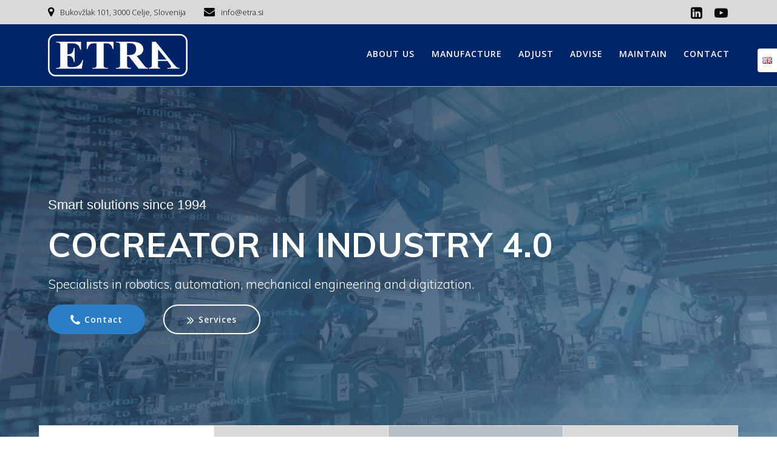

--- FILE ---
content_type: text/html; charset=UTF-8
request_url: https://etra.si/en/etra/
body_size: 108673
content:
<!DOCTYPE html>
<html dir="ltr" lang="en-GB" prefix="og: https://ogp.me/ns#">
<head>
    <meta charset="UTF-8">
    <meta name="viewport" content="width=device-width, initial-scale=1">
    <link rel="profile" href="http://gmpg.org/xfn/11">

	    <script>
        (function (exports, d) {
            var _isReady = false,
                _event,
                _fns = [];

            function onReady(event) {
                d.removeEventListener("DOMContentLoaded", onReady);
                _isReady = true;
                _event = event;
                _fns.forEach(function (_fn) {
                    var fn = _fn[0],
                        context = _fn[1];
                    fn.call(context || exports, window.jQuery);
                });
            }

            function onReadyIe(event) {
                if (d.readyState === "complete") {
                    d.detachEvent("onreadystatechange", onReadyIe);
                    _isReady = true;
                    _event = event;
                    _fns.forEach(function (_fn) {
                        var fn = _fn[0],
                            context = _fn[1];
                        fn.call(context || exports, event);
                    });
                }
            }

            d.addEventListener && d.addEventListener("DOMContentLoaded", onReady) ||
            d.attachEvent && d.attachEvent("onreadystatechange", onReadyIe);

            function domReady(fn, context) {
                if (_isReady) {
                    fn.call(context, _event);
                }

                _fns.push([fn, context]);
            }

            exports.mesmerizeDomReady = domReady;
        })(window, document);
    </script>
	<title>ETRA - ETRA d.o.o.</title>

		<!-- All in One SEO 4.8.7 - aioseo.com -->
	<meta name="description" content="MANUFACTURING Intelligent production systems according to customer requirements. COSTUMIZATION Of projects in the field of software solutions, robotics, control and monitoring systems. CONSULTING In the field of digitalization, robotics, and the introduction of innovative technological solutions. MAINTENANCE We offer 24 hour maintenance service for all production lines and for all our solutions. FAMILY BUSSINES A" />
	<meta name="robots" content="max-image-preview:large" />
	<link rel="canonical" href="https://etra.si/en/etra/" />
	<meta name="generator" content="All in One SEO (AIOSEO) 4.8.7" />
		<meta property="og:locale" content="en_GB" />
		<meta property="og:site_name" content="ETRA d.o.o. - Manufacturer of intelligent manufacturing systems" />
		<meta property="og:type" content="article" />
		<meta property="og:title" content="ETRA - ETRA d.o.o." />
		<meta property="og:description" content="MANUFACTURING Intelligent production systems according to customer requirements. COSTUMIZATION Of projects in the field of software solutions, robotics, control and monitoring systems. CONSULTING In the field of digitalization, robotics, and the introduction of innovative technological solutions. MAINTENANCE We offer 24 hour maintenance service for all production lines and for all our solutions. FAMILY BUSSINES A" />
		<meta property="og:url" content="https://etra.si/en/etra/" />
		<meta property="og:image" content="https://etra.si/wp-content/uploads/2022/04/ETRA_LogotipInvert-1920x585-1.png" />
		<meta property="og:image:secure_url" content="https://etra.si/wp-content/uploads/2022/04/ETRA_LogotipInvert-1920x585-1.png" />
		<meta property="article:published_time" content="2022-04-12T10:05:49+00:00" />
		<meta property="article:modified_time" content="2025-06-06T08:28:51+00:00" />
		<meta name="twitter:card" content="summary" />
		<meta name="twitter:title" content="ETRA - ETRA d.o.o." />
		<meta name="twitter:description" content="MANUFACTURING Intelligent production systems according to customer requirements. COSTUMIZATION Of projects in the field of software solutions, robotics, control and monitoring systems. CONSULTING In the field of digitalization, robotics, and the introduction of innovative technological solutions. MAINTENANCE We offer 24 hour maintenance service for all production lines and for all our solutions. FAMILY BUSSINES A" />
		<meta name="twitter:image" content="https://etra.si/wp-content/uploads/2022/04/ETRA_LogotipInvert-1920x585-1.png" />
		<script type="application/ld+json" class="aioseo-schema">
			{"@context":"https:\/\/schema.org","@graph":[{"@type":"BreadcrumbList","@id":"https:\/\/etra.si\/en\/etra\/#breadcrumblist","itemListElement":[{"@type":"ListItem","@id":"https:\/\/etra.si#listItem","position":1,"name":"Domov"}]},{"@type":"Organization","@id":"https:\/\/etra.si\/#organization","name":"ETRA d.o.o.","description":"Manufacturer of intelligent manufacturing systems","url":"https:\/\/etra.si\/","logo":{"@type":"ImageObject","url":"https:\/\/etra.si\/wp-content\/uploads\/2022\/04\/ETRA_LogotipInvert-1920x585-1.png","@id":"https:\/\/etra.si\/en\/etra\/#organizationLogo","width":1920,"height":585},"image":{"@id":"https:\/\/etra.si\/en\/etra\/#organizationLogo"}},{"@type":"WebPage","@id":"https:\/\/etra.si\/en\/etra\/#webpage","url":"https:\/\/etra.si\/en\/etra\/","name":"ETRA - ETRA d.o.o.","description":"MANUFACTURING Intelligent production systems according to customer requirements. COSTUMIZATION Of projects in the field of software solutions, robotics, control and monitoring systems. CONSULTING In the field of digitalization, robotics, and the introduction of innovative technological solutions. MAINTENANCE We offer 24 hour maintenance service for all production lines and for all our solutions. FAMILY BUSSINES A","inLanguage":"en-GB","isPartOf":{"@id":"https:\/\/etra.si\/#website"},"breadcrumb":{"@id":"https:\/\/etra.si\/en\/etra\/#breadcrumblist"},"datePublished":"2022-04-12T12:05:49+02:00","dateModified":"2025-06-06T10:28:51+02:00"},{"@type":"WebSite","@id":"https:\/\/etra.si\/#website","url":"https:\/\/etra.si\/","name":"ETRA d.o.o.","description":"Manufacturer of intelligent manufacturing systems","inLanguage":"en-GB","publisher":{"@id":"https:\/\/etra.si\/#organization"}}]}
		</script>
		<!-- All in One SEO -->

<link rel="alternate" href="https://etra.si/" hreflang="sl" />
<link rel="alternate" href="https://etra.si/en/etra/" hreflang="en" />
<link rel='dns-prefetch' href='//etra.si' />
<link rel='dns-prefetch' href='//fonts.googleapis.com' />
<link rel="alternate" type="application/rss+xml" title="ETRA d.o.o. &raquo; Feed" href="https://etra.si/en/feed/" />
<link rel="alternate" type="application/rss+xml" title="ETRA d.o.o. &raquo; Comments Feed" href="https://etra.si/en/comments/feed/" />
<link rel="alternate" title="oEmbed (JSON)" type="application/json+oembed" href="https://etra.si/wp-json/oembed/1.0/embed?url=https%3A%2F%2Fetra.si%2Fen%2Fetra%2F" />
<link rel="alternate" title="oEmbed (XML)" type="text/xml+oembed" href="https://etra.si/wp-json/oembed/1.0/embed?url=https%3A%2F%2Fetra.si%2Fen%2Fetra%2F&#038;format=xml" />
		<!-- This site uses the Google Analytics by MonsterInsights plugin v9.7.0 - Using Analytics tracking - https://www.monsterinsights.com/ -->
							<script src="//www.googletagmanager.com/gtag/js?id=G-9GH7Y67SP4"  data-cfasync="false" data-wpfc-render="false" type="text/javascript" async></script>
			<script data-cfasync="false" data-wpfc-render="false" type="text/javascript">
				var mi_version = '9.7.0';
				var mi_track_user = true;
				var mi_no_track_reason = '';
								var MonsterInsightsDefaultLocations = {"page_location":"https:\/\/etra.si\/en\/etra\/"};
								if ( typeof MonsterInsightsPrivacyGuardFilter === 'function' ) {
					var MonsterInsightsLocations = (typeof MonsterInsightsExcludeQuery === 'object') ? MonsterInsightsPrivacyGuardFilter( MonsterInsightsExcludeQuery ) : MonsterInsightsPrivacyGuardFilter( MonsterInsightsDefaultLocations );
				} else {
					var MonsterInsightsLocations = (typeof MonsterInsightsExcludeQuery === 'object') ? MonsterInsightsExcludeQuery : MonsterInsightsDefaultLocations;
				}

								var disableStrs = [
										'ga-disable-G-9GH7Y67SP4',
									];

				/* Function to detect opted out users */
				function __gtagTrackerIsOptedOut() {
					for (var index = 0; index < disableStrs.length; index++) {
						if (document.cookie.indexOf(disableStrs[index] + '=true') > -1) {
							return true;
						}
					}

					return false;
				}

				/* Disable tracking if the opt-out cookie exists. */
				if (__gtagTrackerIsOptedOut()) {
					for (var index = 0; index < disableStrs.length; index++) {
						window[disableStrs[index]] = true;
					}
				}

				/* Opt-out function */
				function __gtagTrackerOptout() {
					for (var index = 0; index < disableStrs.length; index++) {
						document.cookie = disableStrs[index] + '=true; expires=Thu, 31 Dec 2099 23:59:59 UTC; path=/';
						window[disableStrs[index]] = true;
					}
				}

				if ('undefined' === typeof gaOptout) {
					function gaOptout() {
						__gtagTrackerOptout();
					}
				}
								window.dataLayer = window.dataLayer || [];

				window.MonsterInsightsDualTracker = {
					helpers: {},
					trackers: {},
				};
				if (mi_track_user) {
					function __gtagDataLayer() {
						dataLayer.push(arguments);
					}

					function __gtagTracker(type, name, parameters) {
						if (!parameters) {
							parameters = {};
						}

						if (parameters.send_to) {
							__gtagDataLayer.apply(null, arguments);
							return;
						}

						if (type === 'event') {
														parameters.send_to = monsterinsights_frontend.v4_id;
							var hookName = name;
							if (typeof parameters['event_category'] !== 'undefined') {
								hookName = parameters['event_category'] + ':' + name;
							}

							if (typeof MonsterInsightsDualTracker.trackers[hookName] !== 'undefined') {
								MonsterInsightsDualTracker.trackers[hookName](parameters);
							} else {
								__gtagDataLayer('event', name, parameters);
							}
							
						} else {
							__gtagDataLayer.apply(null, arguments);
						}
					}

					__gtagTracker('js', new Date());
					__gtagTracker('set', {
						'developer_id.dZGIzZG': true,
											});
					if ( MonsterInsightsLocations.page_location ) {
						__gtagTracker('set', MonsterInsightsLocations);
					}
										__gtagTracker('config', 'G-9GH7Y67SP4', {"forceSSL":"true","link_attribution":"true"} );
										window.gtag = __gtagTracker;										(function () {
						/* https://developers.google.com/analytics/devguides/collection/analyticsjs/ */
						/* ga and __gaTracker compatibility shim. */
						var noopfn = function () {
							return null;
						};
						var newtracker = function () {
							return new Tracker();
						};
						var Tracker = function () {
							return null;
						};
						var p = Tracker.prototype;
						p.get = noopfn;
						p.set = noopfn;
						p.send = function () {
							var args = Array.prototype.slice.call(arguments);
							args.unshift('send');
							__gaTracker.apply(null, args);
						};
						var __gaTracker = function () {
							var len = arguments.length;
							if (len === 0) {
								return;
							}
							var f = arguments[len - 1];
							if (typeof f !== 'object' || f === null || typeof f.hitCallback !== 'function') {
								if ('send' === arguments[0]) {
									var hitConverted, hitObject = false, action;
									if ('event' === arguments[1]) {
										if ('undefined' !== typeof arguments[3]) {
											hitObject = {
												'eventAction': arguments[3],
												'eventCategory': arguments[2],
												'eventLabel': arguments[4],
												'value': arguments[5] ? arguments[5] : 1,
											}
										}
									}
									if ('pageview' === arguments[1]) {
										if ('undefined' !== typeof arguments[2]) {
											hitObject = {
												'eventAction': 'page_view',
												'page_path': arguments[2],
											}
										}
									}
									if (typeof arguments[2] === 'object') {
										hitObject = arguments[2];
									}
									if (typeof arguments[5] === 'object') {
										Object.assign(hitObject, arguments[5]);
									}
									if ('undefined' !== typeof arguments[1].hitType) {
										hitObject = arguments[1];
										if ('pageview' === hitObject.hitType) {
											hitObject.eventAction = 'page_view';
										}
									}
									if (hitObject) {
										action = 'timing' === arguments[1].hitType ? 'timing_complete' : hitObject.eventAction;
										hitConverted = mapArgs(hitObject);
										__gtagTracker('event', action, hitConverted);
									}
								}
								return;
							}

							function mapArgs(args) {
								var arg, hit = {};
								var gaMap = {
									'eventCategory': 'event_category',
									'eventAction': 'event_action',
									'eventLabel': 'event_label',
									'eventValue': 'event_value',
									'nonInteraction': 'non_interaction',
									'timingCategory': 'event_category',
									'timingVar': 'name',
									'timingValue': 'value',
									'timingLabel': 'event_label',
									'page': 'page_path',
									'location': 'page_location',
									'title': 'page_title',
									'referrer' : 'page_referrer',
								};
								for (arg in args) {
																		if (!(!args.hasOwnProperty(arg) || !gaMap.hasOwnProperty(arg))) {
										hit[gaMap[arg]] = args[arg];
									} else {
										hit[arg] = args[arg];
									}
								}
								return hit;
							}

							try {
								f.hitCallback();
							} catch (ex) {
							}
						};
						__gaTracker.create = newtracker;
						__gaTracker.getByName = newtracker;
						__gaTracker.getAll = function () {
							return [];
						};
						__gaTracker.remove = noopfn;
						__gaTracker.loaded = true;
						window['__gaTracker'] = __gaTracker;
					})();
									} else {
										console.log("");
					(function () {
						function __gtagTracker() {
							return null;
						}

						window['__gtagTracker'] = __gtagTracker;
						window['gtag'] = __gtagTracker;
					})();
									}
			</script>
			
							<!-- / Google Analytics by MonsterInsights -->
		<style id='wp-img-auto-sizes-contain-inline-css' type='text/css'>
img:is([sizes=auto i],[sizes^="auto," i]){contain-intrinsic-size:3000px 1500px}
/*# sourceURL=wp-img-auto-sizes-contain-inline-css */
</style>

<link rel='stylesheet' id='twb-open-sans-css' href="" data-href='https://fonts.googleapis.com/css?family=Open+Sans%3A300%2C400%2C500%2C600%2C700%2C800&#038;display=swap&#038;ver=6.9' type='text/css' media='all' />
<link rel='stylesheet' id='twbbwg-global-css' href='https://etra.si/wp-content/plugins/photo-gallery/booster/assets/css/global.css?ver=1.0.0' type='text/css' media='all' />
<link rel='stylesheet' id='companion-bundle-css' href="" data-href='https://etra.si/wp-content/plugins/mesmerize-companion/theme-data/mesmerize/assets/css/companion.bundle.min.css?ver=1.6.157' type='text/css' media='all' />
<link rel='stylesheet' id='empower-companion-page-css-css' href='https://etra.si/wp-content/themes/empowerwp-pro/child/customizer/sections/content.css?ver=1.6.157' type='text/css' media='all' />
<style id='wp-emoji-styles-inline-css' type='text/css'>

	img.wp-smiley, img.emoji {
		display: inline !important;
		border: none !important;
		box-shadow: none !important;
		height: 1em !important;
		width: 1em !important;
		margin: 0 0.07em !important;
		vertical-align: -0.1em !important;
		background: none !important;
		padding: 0 !important;
	}
/*# sourceURL=wp-emoji-styles-inline-css */
</style>
<link rel='stylesheet' id='wp-block-library-css' href='https://etra.si/wp-includes/css/dist/block-library/style.min.css?ver=6.9' type='text/css' media='all' />
<style id='global-styles-inline-css' type='text/css'>
:root{--wp--preset--aspect-ratio--square: 1;--wp--preset--aspect-ratio--4-3: 4/3;--wp--preset--aspect-ratio--3-4: 3/4;--wp--preset--aspect-ratio--3-2: 3/2;--wp--preset--aspect-ratio--2-3: 2/3;--wp--preset--aspect-ratio--16-9: 16/9;--wp--preset--aspect-ratio--9-16: 9/16;--wp--preset--color--black: #000000;--wp--preset--color--cyan-bluish-gray: #abb8c3;--wp--preset--color--white: #ffffff;--wp--preset--color--pale-pink: #f78da7;--wp--preset--color--vivid-red: #cf2e2e;--wp--preset--color--luminous-vivid-orange: #ff6900;--wp--preset--color--luminous-vivid-amber: #fcb900;--wp--preset--color--light-green-cyan: #7bdcb5;--wp--preset--color--vivid-green-cyan: #00d084;--wp--preset--color--pale-cyan-blue: #8ed1fc;--wp--preset--color--vivid-cyan-blue: #0693e3;--wp--preset--color--vivid-purple: #9b51e0;--wp--preset--gradient--vivid-cyan-blue-to-vivid-purple: linear-gradient(135deg,rgb(6,147,227) 0%,rgb(155,81,224) 100%);--wp--preset--gradient--light-green-cyan-to-vivid-green-cyan: linear-gradient(135deg,rgb(122,220,180) 0%,rgb(0,208,130) 100%);--wp--preset--gradient--luminous-vivid-amber-to-luminous-vivid-orange: linear-gradient(135deg,rgb(252,185,0) 0%,rgb(255,105,0) 100%);--wp--preset--gradient--luminous-vivid-orange-to-vivid-red: linear-gradient(135deg,rgb(255,105,0) 0%,rgb(207,46,46) 100%);--wp--preset--gradient--very-light-gray-to-cyan-bluish-gray: linear-gradient(135deg,rgb(238,238,238) 0%,rgb(169,184,195) 100%);--wp--preset--gradient--cool-to-warm-spectrum: linear-gradient(135deg,rgb(74,234,220) 0%,rgb(151,120,209) 20%,rgb(207,42,186) 40%,rgb(238,44,130) 60%,rgb(251,105,98) 80%,rgb(254,248,76) 100%);--wp--preset--gradient--blush-light-purple: linear-gradient(135deg,rgb(255,206,236) 0%,rgb(152,150,240) 100%);--wp--preset--gradient--blush-bordeaux: linear-gradient(135deg,rgb(254,205,165) 0%,rgb(254,45,45) 50%,rgb(107,0,62) 100%);--wp--preset--gradient--luminous-dusk: linear-gradient(135deg,rgb(255,203,112) 0%,rgb(199,81,192) 50%,rgb(65,88,208) 100%);--wp--preset--gradient--pale-ocean: linear-gradient(135deg,rgb(255,245,203) 0%,rgb(182,227,212) 50%,rgb(51,167,181) 100%);--wp--preset--gradient--electric-grass: linear-gradient(135deg,rgb(202,248,128) 0%,rgb(113,206,126) 100%);--wp--preset--gradient--midnight: linear-gradient(135deg,rgb(2,3,129) 0%,rgb(40,116,252) 100%);--wp--preset--font-size--small: 13px;--wp--preset--font-size--medium: 20px;--wp--preset--font-size--large: 36px;--wp--preset--font-size--x-large: 42px;--wp--preset--spacing--20: 0.44rem;--wp--preset--spacing--30: 0.67rem;--wp--preset--spacing--40: 1rem;--wp--preset--spacing--50: 1.5rem;--wp--preset--spacing--60: 2.25rem;--wp--preset--spacing--70: 3.38rem;--wp--preset--spacing--80: 5.06rem;--wp--preset--shadow--natural: 6px 6px 9px rgba(0, 0, 0, 0.2);--wp--preset--shadow--deep: 12px 12px 50px rgba(0, 0, 0, 0.4);--wp--preset--shadow--sharp: 6px 6px 0px rgba(0, 0, 0, 0.2);--wp--preset--shadow--outlined: 6px 6px 0px -3px rgb(255, 255, 255), 6px 6px rgb(0, 0, 0);--wp--preset--shadow--crisp: 6px 6px 0px rgb(0, 0, 0);}:where(.is-layout-flex){gap: 0.5em;}:where(.is-layout-grid){gap: 0.5em;}body .is-layout-flex{display: flex;}.is-layout-flex{flex-wrap: wrap;align-items: center;}.is-layout-flex > :is(*, div){margin: 0;}body .is-layout-grid{display: grid;}.is-layout-grid > :is(*, div){margin: 0;}:where(.wp-block-columns.is-layout-flex){gap: 2em;}:where(.wp-block-columns.is-layout-grid){gap: 2em;}:where(.wp-block-post-template.is-layout-flex){gap: 1.25em;}:where(.wp-block-post-template.is-layout-grid){gap: 1.25em;}.has-black-color{color: var(--wp--preset--color--black) !important;}.has-cyan-bluish-gray-color{color: var(--wp--preset--color--cyan-bluish-gray) !important;}.has-white-color{color: var(--wp--preset--color--white) !important;}.has-pale-pink-color{color: var(--wp--preset--color--pale-pink) !important;}.has-vivid-red-color{color: var(--wp--preset--color--vivid-red) !important;}.has-luminous-vivid-orange-color{color: var(--wp--preset--color--luminous-vivid-orange) !important;}.has-luminous-vivid-amber-color{color: var(--wp--preset--color--luminous-vivid-amber) !important;}.has-light-green-cyan-color{color: var(--wp--preset--color--light-green-cyan) !important;}.has-vivid-green-cyan-color{color: var(--wp--preset--color--vivid-green-cyan) !important;}.has-pale-cyan-blue-color{color: var(--wp--preset--color--pale-cyan-blue) !important;}.has-vivid-cyan-blue-color{color: var(--wp--preset--color--vivid-cyan-blue) !important;}.has-vivid-purple-color{color: var(--wp--preset--color--vivid-purple) !important;}.has-black-background-color{background-color: var(--wp--preset--color--black) !important;}.has-cyan-bluish-gray-background-color{background-color: var(--wp--preset--color--cyan-bluish-gray) !important;}.has-white-background-color{background-color: var(--wp--preset--color--white) !important;}.has-pale-pink-background-color{background-color: var(--wp--preset--color--pale-pink) !important;}.has-vivid-red-background-color{background-color: var(--wp--preset--color--vivid-red) !important;}.has-luminous-vivid-orange-background-color{background-color: var(--wp--preset--color--luminous-vivid-orange) !important;}.has-luminous-vivid-amber-background-color{background-color: var(--wp--preset--color--luminous-vivid-amber) !important;}.has-light-green-cyan-background-color{background-color: var(--wp--preset--color--light-green-cyan) !important;}.has-vivid-green-cyan-background-color{background-color: var(--wp--preset--color--vivid-green-cyan) !important;}.has-pale-cyan-blue-background-color{background-color: var(--wp--preset--color--pale-cyan-blue) !important;}.has-vivid-cyan-blue-background-color{background-color: var(--wp--preset--color--vivid-cyan-blue) !important;}.has-vivid-purple-background-color{background-color: var(--wp--preset--color--vivid-purple) !important;}.has-black-border-color{border-color: var(--wp--preset--color--black) !important;}.has-cyan-bluish-gray-border-color{border-color: var(--wp--preset--color--cyan-bluish-gray) !important;}.has-white-border-color{border-color: var(--wp--preset--color--white) !important;}.has-pale-pink-border-color{border-color: var(--wp--preset--color--pale-pink) !important;}.has-vivid-red-border-color{border-color: var(--wp--preset--color--vivid-red) !important;}.has-luminous-vivid-orange-border-color{border-color: var(--wp--preset--color--luminous-vivid-orange) !important;}.has-luminous-vivid-amber-border-color{border-color: var(--wp--preset--color--luminous-vivid-amber) !important;}.has-light-green-cyan-border-color{border-color: var(--wp--preset--color--light-green-cyan) !important;}.has-vivid-green-cyan-border-color{border-color: var(--wp--preset--color--vivid-green-cyan) !important;}.has-pale-cyan-blue-border-color{border-color: var(--wp--preset--color--pale-cyan-blue) !important;}.has-vivid-cyan-blue-border-color{border-color: var(--wp--preset--color--vivid-cyan-blue) !important;}.has-vivid-purple-border-color{border-color: var(--wp--preset--color--vivid-purple) !important;}.has-vivid-cyan-blue-to-vivid-purple-gradient-background{background: var(--wp--preset--gradient--vivid-cyan-blue-to-vivid-purple) !important;}.has-light-green-cyan-to-vivid-green-cyan-gradient-background{background: var(--wp--preset--gradient--light-green-cyan-to-vivid-green-cyan) !important;}.has-luminous-vivid-amber-to-luminous-vivid-orange-gradient-background{background: var(--wp--preset--gradient--luminous-vivid-amber-to-luminous-vivid-orange) !important;}.has-luminous-vivid-orange-to-vivid-red-gradient-background{background: var(--wp--preset--gradient--luminous-vivid-orange-to-vivid-red) !important;}.has-very-light-gray-to-cyan-bluish-gray-gradient-background{background: var(--wp--preset--gradient--very-light-gray-to-cyan-bluish-gray) !important;}.has-cool-to-warm-spectrum-gradient-background{background: var(--wp--preset--gradient--cool-to-warm-spectrum) !important;}.has-blush-light-purple-gradient-background{background: var(--wp--preset--gradient--blush-light-purple) !important;}.has-blush-bordeaux-gradient-background{background: var(--wp--preset--gradient--blush-bordeaux) !important;}.has-luminous-dusk-gradient-background{background: var(--wp--preset--gradient--luminous-dusk) !important;}.has-pale-ocean-gradient-background{background: var(--wp--preset--gradient--pale-ocean) !important;}.has-electric-grass-gradient-background{background: var(--wp--preset--gradient--electric-grass) !important;}.has-midnight-gradient-background{background: var(--wp--preset--gradient--midnight) !important;}.has-small-font-size{font-size: var(--wp--preset--font-size--small) !important;}.has-medium-font-size{font-size: var(--wp--preset--font-size--medium) !important;}.has-large-font-size{font-size: var(--wp--preset--font-size--large) !important;}.has-x-large-font-size{font-size: var(--wp--preset--font-size--x-large) !important;}
/*# sourceURL=global-styles-inline-css */
</style>

<style id='classic-theme-styles-inline-css' type='text/css'>
/*! This file is auto-generated */
.wp-block-button__link{color:#fff;background-color:#32373c;border-radius:9999px;box-shadow:none;text-decoration:none;padding:calc(.667em + 2px) calc(1.333em + 2px);font-size:1.125em}.wp-block-file__button{background:#32373c;color:#fff;text-decoration:none}
/*# sourceURL=/wp-includes/css/classic-themes.min.css */
</style>
<link rel='stylesheet' id='bwg_fonts-css' href='https://etra.si/wp-content/plugins/photo-gallery/css/bwg-fonts/fonts.css?ver=0.0.1' type='text/css' media='all' />
<link rel='stylesheet' id='sumoselect-css' href='https://etra.si/wp-content/plugins/photo-gallery/css/sumoselect.min.css?ver=3.4.6' type='text/css' media='all' />
<link rel='stylesheet' id='mCustomScrollbar-css' href='https://etra.si/wp-content/plugins/photo-gallery/css/jquery.mCustomScrollbar.min.css?ver=3.1.5' type='text/css' media='all' />
<link rel='stylesheet' id='bwg_googlefonts-css' href="" data-href='https://fonts.googleapis.com/css?family=Ubuntu&#038;subset=greek,latin,greek-ext,vietnamese,cyrillic-ext,latin-ext,cyrillic' type='text/css' media='all' />
<link rel='stylesheet' id='bwg_frontend-css' href='https://etra.si/wp-content/plugins/photo-gallery/css/styles.min.css?ver=1.8.35' type='text/css' media='all' />
<link rel='stylesheet' id='mesmerize-style-css' href='https://etra.si/wp-content/themes/empowerwp-pro/style.min.css?ver=1.1.46' type='text/css' media='all' />
<style id='mesmerize-style-inline-css' type='text/css'>
img.logo.dark, img.custom-logo{width:auto;max-height:70px !important;}
/*# sourceURL=mesmerize-style-inline-css */
</style>
<link rel='stylesheet' id='mesmerize-fonts-css' href="" data-href='https://fonts.googleapis.com/css?family=Open+Sans%3A300%2C400%2C600%2C700%7CMuli%3A300%2C300italic%2C400%2C400italic%2C600%2C600italic%2C700%2C700italic%2C900%2C900italic%7CPlayfair+Display%3A400%2C400italic%2C700%2C700italic&#038;subset=latin%2Clatin-ext&#038;display=swap' type='text/css' media='all' />
<link rel='stylesheet' id='mesmerize-style-bundle-css' href='https://etra.si/wp-content/themes/empowerwp-pro/pro/assets/css/theme.bundle.min.css?ver=1.1.46' type='text/css' media='all' />
<link rel='stylesheet' id='mesmerize-child-css' href='https://etra.si/wp-content/themes/empowerwp-pro/child/style.min.css?ver=1.1.46' type='text/css' media='all' />
<style id='mesmerize-child-inline-css' type='text/css'>
/** cached kirki style */.mesmerize-language-switcher{background-color:#ffffff !important;}.footer .footer-content{background-color:#002569;}.footer p, .footer{color:#FFFFFF;}body{font-family:"Open Sans", Helvetica, Arial, sans-serif;color:#A5A2A2;}body h1{font-family:Muli, Helvetica, Arial, sans-serif;font-weight:600;font-size:2.625rem;line-height:4rem;letter-spacing:normal;color:#3C424F;}body h2{font-family:Muli, Helvetica, Arial, sans-serif;font-weight:600;font-size:2.188rem;line-height:3rem;letter-spacing:normal;text-transform:none;color:#3C424F;}body h3{font-family:Muli, Helvetica, Arial, sans-serif;font-weight:600;font-size:1.313rem;line-height:2.25rem;letter-spacing:normal;text-transform:none;color:#3C424F;}body h4{font-family:Muli, Helvetica, Arial, sans-serif;font-weight:600;font-size:0.963rem;line-height:1.75rem;letter-spacing:0.0625rem;text-transform:none;color:#3C424F;}body h5{font-family:Muli, Helvetica, Arial, sans-serif;font-weight:800;font-size:0.875rem;line-height:1.5rem;letter-spacing:2px;text-transform:none;color:#3C424F;}body h6{font-family:Muli, Helvetica, Arial, sans-serif;font-weight:800;font-size:0.766rem;line-height:1.375rem;letter-spacing:0.1875rem;color:#3C424F;}.header.color-overlay:before{background:#000000;}.header .background-overlay,.header.color-overlay::before{opacity:0.6;}.header-homepage p.header-subtitle2{margin-top:0;margin-bottom:20px;font-family:Roboto, Helvetica, Arial, sans-serif;font-weight:300;font-size:1.4em;line-height:130%;letter-spacing:0px;text-transform:none;color:#ffffff;background:rgba(0,0,0,0);padding-top:0px;padding-bottom:0px;padding-left:0px;padding-right:0px;-webkit-border-radius:0px;-moz-border-radius:0px;border-radius:0px;}.header-homepage h1.hero-title{font-family:Muli, Helvetica, Arial, sans-serif;font-weight:300;font-size:3.3em;line-height:114%;letter-spacing:0.9px;text-transform:none;color:#ffffff;}.header-homepage .hero-title{margin-top:0;margin-bottom:20px;background:rgba(0,0,0,0);padding-top:0px;padding-bottom:0px;padding-left:0px;padding-right:0px;-webkit-border-radius:0px;-moz-border-radius:0px;border-radius:0px;}.header-homepage p.header-subtitle{margin-top:0;margin-bottom:20px;font-family:Muli, Helvetica, Arial, sans-serif;font-weight:300;font-size:1.3em;line-height:130%;letter-spacing:0px;text-transform:none;color:#ffffff;background:rgba(0,0,0,0);padding-top:0px;padding-bottom:0px;padding-left:0px;padding-right:0px;-webkit-border-radius:0px;-moz-border-radius:0px;border-radius:0px;}.header-buttons-wrapper{background:rgba(0,0,0,0);padding-top:0px;padding-bottom:0px;padding-left:0px;padding-right:0px;-webkit-border-radius:0px;-moz-border-radius:0px;border-radius:0px;}.header-homepage .header-description-row{padding-top:16%;padding-bottom:12%;}.inner-header-description{padding-top:7%;padding-bottom:5%;}.inner-header-description .header-subtitle{font-family:Muli, Helvetica, Arial, sans-serif;font-weight:300;font-style:normal;font-size:1.3em;line-height:130%;letter-spacing:0px;text-transform:none;color:#ffffff;}.inner-header-description h1.hero-title{font-family:Muli, Helvetica, Arial, sans-serif;font-weight:300;font-style:normal;font-size:3.5em;line-height:114%;letter-spacing:0.9px;text-transform:none;color:#ffffff;}.header-top-bar{background-color:rgb(217,217,217);}.header-top-bar-inner{height:40px;}.header-top-bar .header-top-bar-area.area-left span{color:#0A0A0A;}.header-top-bar .header-top-bar-area.area-left i.fa{color:#0A0A0A;}.header-top-bar .header-top-bar-area.area-left .top-bar-social-icons i{color:#fff;}.header-top-bar .header-top-bar-area.area-left .top-bar-social-icons i:hover{color:#fff;}.header-top-bar .header-top-bar-area.area-left .top-bar-menu > li > a{color:#fff;}.header-top-bar .header-top-bar-area.area-left .top-bar-menu > li > a:hover{color:#fff!important;}.header-top-bar .header-top-bar-area.area-left .top-bar-menu > li > a:visited{color:#fff;}.header-top-bar .header-top-bar-area.area-left span.top-bar-text{color:#fff;}.header-top-bar .header-top-bar-area.area-right span{color:#FFFFFF;}.header-top-bar .header-top-bar-area.area-right i.fa{color:#999;}.header-top-bar .header-top-bar-area.area-right .top-bar-social-icons i{color:#0A0A0A;}.header-top-bar .header-top-bar-area.area-right .top-bar-social-icons i:hover{color:#002569;}.header-top-bar .header-top-bar-area.area-right .top-bar-menu > li > a{color:#fff;}.header-top-bar .header-top-bar-area.area-right .top-bar-menu > li > a:hover{color:#fff!important;}.header-top-bar .header-top-bar-area.area-right .top-bar-menu > li > a:visited{color:#fff;}.header-top-bar .header-top-bar-area.area-right span.top-bar-text{color:#fff;}.mesmerize-front-page .navigation-bar.bordered{border-bottom-color:rgb(144,173,198);border-bottom-width:1px;border-bottom-style:solid;}.mesmerize-inner-page .navigation-bar.coloured-nav:not(.fixto-fixed){background-color:rgba(255, 255, 255, 1)!important;}.mesmerize-inner-page .fixto-fixed .main_menu_col, .mesmerize-inner-page .fixto-fixed .main-menu{justify-content:flex-end!important;}.mesmerize-inner-page .navigation-bar.fixto-fixed{background-color:rgba(255, 255, 255, 1)!important;}.mesmerize-inner-page #main_menu > li > a{font-family:"Open Sans", Helvetica, Arial, sans-serif;font-weight:600;font-style:normal;font-size:14px;line-height:160%;letter-spacing:1px;text-transform:uppercase;}.mesmerize-front-page .navigation-bar.coloured-nav:not(.fixto-fixed){background-color:rgb(0,37,105)!important;}.mesmerize-front-page .fixto-fixed .main_menu_col, .mesmerize-front-page .fixto-fixed .main-menu{justify-content:flex-end!important;}.mesmerize-front-page .navigation-bar.fixto-fixed{background-color:rgb(0,37,105)!important;}.mesmerize-front-page #main_menu > li > a{font-family:"Open Sans", Helvetica, Arial, sans-serif;font-weight:600;font-style:normal;font-size:14px;line-height:160%;letter-spacing:1px;text-transform:uppercase;}.mesmerize-front-page #main_menu > li li > a{font-family:"Open Sans", Helvetica, Arial, sans-serif;font-weight:600;font-style:normal;font-size:0.875rem;line-height:120%;letter-spacing:0px;text-transform:none;}.mesmerize-front-page .header-nav-area .social-icons a{color:#FFFFFF!important;}.mesmerize-front-page .fixto-fixed .header-nav-area .social-icons a{color:#000000!important;}.mesmerize-front-page  .nav-search.widget_search *{color:#FFFFFF;}.mesmerize-front-page  .nav-search.widget_search input{border-color:#FFFFFF;}.mesmerize-front-page  .nav-search.widget_search input::-webkit-input-placeholder{color:#FFFFFF;}.mesmerize-front-page  .nav-search.widget_search input:-ms-input-placeholder{color:#FFFFFF;}.mesmerize-front-page  .nav-search.widget_search input:-moz-placeholder{color:#FFFFFF;}.mesmerize-front-page .fixto-fixed  .nav-search.widget_search *{color:#000000;}.mesmerize-front-page .fixto-fixed  .nav-search.widget_search input{border-color:#000000;}.mesmerize-front-page .fixto-fixed  .nav-search.widget_search input::-webkit-input-placeholder{color:#000000;}.mesmerize-front-page .fixto-fixed  .nav-search.widget_search input:-ms-input-placeholder{color:#000000;}.mesmerize-front-page .fixto-fixed  .nav-search.widget_search input:-moz-placeholder{color:#000000;}.mesmerize-inner-page .inner_header-nav-area .social-icons a{color:#FFFFFF!important;}.mesmerize-inner-page .fixto-fixed .inner_header-nav-area .social-icons a{color:#000000!important;}.mesmerize-inner-page .nav-search.widget_search *{color:#FFFFFF;}.mesmerize-inner-page .nav-search.widget_search input{border-color:#FFFFFF;}.mesmerize-inner-page .nav-search.widget_search input::-webkit-input-placeholder{color:#FFFFFF;}.mesmerize-inner-page .nav-search.widget_search input:-ms-input-placeholder{color:#FFFFFF;}.mesmerize-inner-page .nav-search.widget_search input:-moz-placeholder{color:#FFFFFF;}.mesmerize-inner-page .fixto-fixed .nav-search.widget_search *{color:#000000;}.mesmerize-inner-page .fixto-fixed .nav-search.widget_search input{border-color:#000000;}.mesmerize-inner-page .fixto-fixed .nav-search.widget_search input::-webkit-input-placeholder{color:#000000;}.mesmerize-inner-page .fixto-fixed .nav-search.widget_search input:-ms-input-placeholder{color:#000000;}.mesmerize-inner-page .fixto-fixed .nav-search.widget_search input:-moz-placeholder{color:#000000;}[data-component="offcanvas"] i.fa{color:#fff!important;}[data-component="offcanvas"] .bubble{background-color:#fff!important;}.fixto-fixed [data-component="offcanvas"] i.fa{color:#000000!important;}.fixto-fixed [data-component="offcanvas"] .bubble{background-color:#000000!important;}#offcanvas-wrapper{background-color:#222B34!important;}html.has-offscreen body:after{background-color:rgba(34, 43, 52, 0.7)!important;}#offcanvas-wrapper *:not(.arrow){color:#ffffff!important;}#offcanvas_menu li.open, #offcanvas_menu li.current-menu-item, #offcanvas_menu li.current-menu-item > a, #offcanvas_menu li.current_page_item, #offcanvas_menu li.current_page_item > a{background-color:#FFFFFF;}#offcanvas_menu li.open > a, #offcanvas_menu li.open > a > i, #offcanvas_menu li.current-menu-item > a, #offcanvas_menu li.current_page_item > a{color:#2395F6!important;}#offcanvas_menu li.open > a, #offcanvas_menu li.current-menu-item > a, #offcanvas_menu li.current_page_item > a{border-left-color:#2395F6!important;}#offcanvas_menu li > ul{background-color:#686B77;}#offcanvas_menu li > a{font-family:"Open Sans", Helvetica, Arial, sans-serif;font-weight:400;font-size:0.875rem;line-height:100%;letter-spacing:0px;text-transform:none;}.navigation-bar.homepage.coloured-nav a.text-logo,.navigation-bar.homepage.coloured-nav #main_menu li.logo > a.text-logo,.navigation-bar.homepage.coloured-nav #main_menu li.logo > a.text-logo:hover{color:#4a4a4a;font-family:inherit;font-weight:600;font-size:1.6rem;line-height:100%;letter-spacing:0px;text-transform:uppercase;}.navigation-bar.homepage.fixto-fixed a.text-logo,.navigation-bar.homepage.fixto-fixed .dark-logo a.text-logo{color:#4a4a4a!important;}.navigation-bar:not(.homepage) a.text-logo,.navigation-bar:not(.homepage) #main_menu li.logo > a.text-logo,.navigation-bar:not(.homepage) #main_menu li.logo > a.text-logo:hover,.navigation-bar:not(.homepage) a.text-logo,.navigation-bar:not(.homepage) #main_menu li.logo > a.text-logo,.navigation-bar:not(.homepage) #main_menu li.logo > a.text-logo:hover{color:#4a4a4a;font-family:inherit;font-weight:600;font-size:1.6rem;line-height:100%;letter-spacing:0px;text-transform:uppercase;}.navigation-bar.fixto-fixed:not(.homepage) a.text-logo,.navigation-bar.fixto-fixed:not(.homepage) .dark-logo a.text-logo, .navigation-bar.alternate:not(.homepage) a.text-logo, .navigation-bar.alternate:not(.homepage) .dark-logo a.text-logo{color:#4a4a4a!important;}.slide-progress{background:rgba(3, 169, 244, 0.5);height:5px;}.header-slider-navigation.separated .owl-nav .owl-next,.header-slider-navigation.separated .owl-nav .owl-prev{margin-left:40px;margin-right:40px;}.header-slider-navigation .owl-nav .owl-next,.header-slider-navigation .owl-nav .owl-prev{padding:0px;background:rgba(0, 0, 0, 0);}.header-slider-navigation .owl-nav .owl-next i,.header-slider-navigation .owl-nav .owl-prev i{font-size:50px;width:50px;height:50px;color:#ffffff;}.header-slider-navigation .owl-nav .owl-next:hover,.header-slider-navigation .owl-nav .owl-prev:hover{background:rgba(0, 0, 0, 0);}.header-slider-navigation .owl-dots{margin-bottom:0px;margin-top:0px;}.header-slider-navigation .owl-dots .owl-dot span{background:rgba(255,255,255,0.3);}.header-slider-navigation .owl-dots .owl-dot.active span,.header-slider-navigation .owl-dots .owl-dot:hover span{background:#ffffff;}.header-slider-navigation .owl-dots .owl-dot{margin:0px 7px;}@media only screen and (min-width: 768px){.mesmerize-language-switcher{top:80px !important;}body h1{font-size:3rem;}body h2{font-size:2.5rem;}body h3{font-size:1.5rem;}body h4{font-size:1.1rem;}body h5{font-size:1rem;}body h6{font-size:0.875rem;}.header-homepage p.header-subtitle2{font-size:1.4em;}.header-homepage h1.hero-title{font-size:3.5rem;}.header-homepage p.header-subtitle{font-size:1.3em;}.header-content .align-holder{width:85%!important;}.inner-header-description{text-align:center!important;}.inner-header-description .header-subtitle{font-size:1.3em;}.inner-header-description h1.hero-title{font-size:3.5em;}}@media (min-width: 767px){.footer .footer-content{padding-top:40px;padding-bottom:40px;}}@media (max-width: 1023px){body{font-size:calc( 16px * 0.875 );}}@media (min-width: 1024px){body{font-size:16px;}}@media screen and (min-width: 768px){.header-homepage{background-position:center top;}.header{background-position:center center;}}@media screen and (max-width:767px){.header-homepage .header-description-row{padding-top:16%;padding-bottom:12%;}}
/*# sourceURL=mesmerize-child-inline-css */
</style>
<script type="text/javascript" src="https://etra.si/wp-includes/js/jquery/jquery.min.js?ver=3.7.1" id="jquery-core-js"></script>
<script type="text/javascript" src="https://etra.si/wp-includes/js/jquery/jquery-migrate.min.js?ver=3.4.1" id="jquery-migrate-js"></script>
<script type="text/javascript" id="jquery-js-after">
/* <![CDATA[ */
    
        (function () {
            function setHeaderTopSpacing() {

                setTimeout(function() {
                  var headerTop = document.querySelector('.header-top');
                  var headers = document.querySelectorAll('.header-wrapper .header,.header-wrapper .header-homepage');

                  for (var i = 0; i < headers.length; i++) {
                      var item = headers[i];
                      item.style.paddingTop = headerTop.getBoundingClientRect().height + "px";
                  }

                    var languageSwitcher = document.querySelector('.mesmerize-language-switcher');

                    if(languageSwitcher){
                        languageSwitcher.style.top = "calc( " +  headerTop.getBoundingClientRect().height + "px + 1rem)" ;
                    }
                    
                }, 100);

             
            }

            window.addEventListener('resize', setHeaderTopSpacing);
            window.mesmerizeSetHeaderTopSpacing = setHeaderTopSpacing
            mesmerizeDomReady(setHeaderTopSpacing);
        })();
    
    
//# sourceURL=jquery-js-after
/* ]]> */
</script>
<script type="text/javascript" src="https://etra.si/wp-content/plugins/photo-gallery/booster/assets/js/circle-progress.js?ver=1.2.2" id="twbbwg-circle-js"></script>
<script type="text/javascript" id="twbbwg-global-js-extra">
/* <![CDATA[ */
var twb = {"nonce":"353e60e2a7","ajax_url":"https://etra.si/wp-admin/admin-ajax.php","plugin_url":"https://etra.si/wp-content/plugins/photo-gallery/booster","href":"https://etra.si/wp-admin/admin.php?page=twbbwg_photo-gallery"};
var twb = {"nonce":"353e60e2a7","ajax_url":"https://etra.si/wp-admin/admin-ajax.php","plugin_url":"https://etra.si/wp-content/plugins/photo-gallery/booster","href":"https://etra.si/wp-admin/admin.php?page=twbbwg_photo-gallery"};
//# sourceURL=twbbwg-global-js-extra
/* ]]> */
</script>
<script type="text/javascript" src="https://etra.si/wp-content/plugins/photo-gallery/booster/assets/js/global.js?ver=1.0.0" id="twbbwg-global-js"></script>
<script type="text/javascript" src="https://etra.si/wp-content/plugins/google-analytics-for-wordpress/assets/js/frontend-gtag.min.js?ver=9.7.0" id="monsterinsights-frontend-script-js" async="async" data-wp-strategy="async"></script>
<script data-cfasync="false" data-wpfc-render="false" type="text/javascript" id='monsterinsights-frontend-script-js-extra'>/* <![CDATA[ */
var monsterinsights_frontend = {"js_events_tracking":"true","download_extensions":"doc,pdf,ppt,zip,xls,docx,pptx,xlsx","inbound_paths":"[{\"path\":\"\\\/go\\\/\",\"label\":\"affiliate\"},{\"path\":\"\\\/recommend\\\/\",\"label\":\"affiliate\"}]","home_url":"https:\/\/etra.si","hash_tracking":"false","v4_id":"G-9GH7Y67SP4"};/* ]]> */
</script>
<script type="text/javascript" src="https://etra.si/wp-content/plugins/photo-gallery/js/jquery.sumoselect.min.js?ver=3.4.6" id="sumoselect-js"></script>
<script type="text/javascript" src="https://etra.si/wp-content/plugins/photo-gallery/js/tocca.min.js?ver=2.0.9" id="bwg_mobile-js"></script>
<script type="text/javascript" src="https://etra.si/wp-content/plugins/photo-gallery/js/jquery.mCustomScrollbar.concat.min.js?ver=3.1.5" id="mCustomScrollbar-js"></script>
<script type="text/javascript" src="https://etra.si/wp-content/plugins/photo-gallery/js/jquery.fullscreen.min.js?ver=0.6.0" id="jquery-fullscreen-js"></script>
<script type="text/javascript" id="bwg_frontend-js-extra">
/* <![CDATA[ */
var bwg_objectsL10n = {"bwg_field_required":"field is required.","bwg_mail_validation":"This is not a valid email address.","bwg_search_result":"There are no images matching your search.","bwg_select_tag":"Select Tag","bwg_order_by":"Order By","bwg_search":"Search","bwg_show_ecommerce":"Show Ecommerce","bwg_hide_ecommerce":"Hide Ecommerce","bwg_show_comments":"Show Comments","bwg_hide_comments":"Hide Comments","bwg_restore":"Restore","bwg_maximize":"Maximise","bwg_fullscreen":"Fullscreen","bwg_exit_fullscreen":"Exit Fullscreen","bwg_search_tag":"SEARCH...","bwg_tag_no_match":"No tags found","bwg_all_tags_selected":"All tags selected","bwg_tags_selected":"tags selected","play":"Play","pause":"Pause","is_pro":"","bwg_play":"Play","bwg_pause":"Pause","bwg_hide_info":"Hide info","bwg_show_info":"Show info","bwg_hide_rating":"Hide rating","bwg_show_rating":"Show rating","ok":"Ok","cancel":"Cancel","select_all":"Select all","lazy_load":"0","lazy_loader":"https://etra.si/wp-content/plugins/photo-gallery/images/ajax_loader.png","front_ajax":"0","bwg_tag_see_all":"see all tags","bwg_tag_see_less":"see less tags"};
//# sourceURL=bwg_frontend-js-extra
/* ]]> */
</script>
<script type="text/javascript" src="https://etra.si/wp-content/plugins/photo-gallery/js/scripts.min.js?ver=1.8.35" id="bwg_frontend-js"></script>
<link rel="https://api.w.org/" href="https://etra.si/wp-json/" /><link rel="alternate" title="JSON" type="application/json" href="https://etra.si/wp-json/wp/v2/pages/87" /><link rel="EditURI" type="application/rsd+xml" title="RSD" href="https://etra.si/xmlrpc.php?rsd" />
<meta name="generator" content="WordPress 6.9" />
<link rel='shortlink' href='https://etra.si/' />
	<style data-name="header-overlap-with">
		@media screen and (min-width: 768px) {
			.mesmerize-front-page.overlap-first-section:not(.mesmerize-front-page-with-slider) .header-homepage {
				padding-bottom: 95px;
			}

			.mesmerize-front-page.overlap-first-section:not(.mesmerize-front-page-with-slider) .page-content div[data-overlap]:first-of-type > div:not([class*="section-separator"]) {
				margin-top: -95px;
			}
		}
	</style>
		
    
    <style type="text/css" data-name="custom-mobile-image-position">
        @media screen and (max-width: 767px) {
            /*Custom mobile position*/
        .header-homepage {
            background-position: 50% 0px;
        }
        }
    </style>

    
            <style data-name="header-gradient-overlay">
            .header-homepage .background-overlay {
                background: linear-gradient(142deg , rgba(9,32,63,0.8) 0%, rgba(83,120,149,0.8) 100%);
            }
        </style>
        <script type="text/javascript" data-name="async-styles">
        (function () {
            var links = document.querySelectorAll('link[data-href]');
            for (var i = 0; i < links.length; i++) {
                var item = links[i];
                item.href = item.getAttribute('data-href')
            }
        })();
    </script>
	<style data-prefix="header" data-name="menu-variant-style">
/** cached menu style */.mesmerize-front-page ul.dropdown-menu > li {  color: #FFFFFF; } .mesmerize-front-page .fixto-fixed ul.dropdown-menu > li {  color: #FFFFFF; }  .mesmerize-front-page ul.dropdown-menu.active-line-bottom > li > a, .mesmerize-front-page ul.dropdown-menu.active-line-bottom > li > a, ul.dropdown-menu.default > li > a, .mesmerize-front-page ul.dropdown-menu.default > li > a {   border-bottom: 3px solid transparent; } .mesmerize-front-page ul.dropdown-menu.active-line-bottom > .current_page_item > a, .mesmerize-front-page ul.dropdown-menu.active-line-bottom > .current-menu-item > a, ul.dropdown-menu.default > .current_page_item > a, .mesmerize-front-page ul.dropdown-menu.default > .current-menu-item > a {  border-bottom-color: #03a9f4; } .mesmerize-front-page ul.dropdown-menu.active-line-bottom > li:not(.current-menu-item):not(.current_page_item):hover > a, .mesmerize-front-page ul.dropdown-menu.active-line-bottom > li:not(.current-menu-item):not(.current_page_item).hover > a, ul.dropdown-menu.default > li:not(.current-menu-item):not(.current_page_item):hover > a, .mesmerize-front-page ul.dropdown-menu.default > li:not(.current-menu-item):not(.current_page_item).hover > a {  color: #03a9f4; } .mesmerize-front-page .fixto-fixed ul.dropdown-menu.active-line-bottom > .current_page_item > a, .mesmerize-front-page .fixto-fixed ul.dropdown-menu.active-line-bottom > .current-menu-item > a, .mesmerize-front-page .fixto-fixed ul.dropdown-menu.default > .current_page_item > a, .mesmerize-front-page .fixto-fixed ul.dropdown-menu.default > .current-menu-item > a {  border-bottom-color: #03a9f4; } .mesmerize-front-page .fixto-fixed ul.dropdown-menu.active-line-bottom > li:not(.current-menu-item):not(.current_page_item):hover > a, .mesmerize-front-page .fixto-fixed ul.dropdown-menu.active-line-bottom > li:not(.current-menu-item):not(.current_page_item).hover > a, .mesmerize-front-page .fixto-fixed ul.dropdown-menu.default > li:not(.current-menu-item):not(.current_page_item):hover > a, .mesmerize-front-page .fixto-fixed ul.dropdown-menu.default > li:not(.current-menu-item):not(.current_page_item).hover > a {  color: #03a9f4; }  .mesmerize-front-page ul.dropdown-menu.active-line-bottom > .current_page_item > a, .mesmerize-front-page ul.dropdown-menu.active-line-bottom > .current-menu-item > a {  color: #FFF; } .mesmerize-front-page .fixto-fixed ul.dropdown-menu.active-line-bottom > .current_page_item > a, .mesmerize-front-page .fixto-fixed ul.dropdown-menu.active-line-bottom > .current-menu-item > a {  color: #FFFFFF; } .mesmerize-front-page ul.dropdown-menu ul {  background-color: #fff; }  .mesmerize-front-page ul.dropdown-menu ul li {  color: #6b7c93; } .mesmerize-front-page ul.dropdown-menu ul li.hover, .mesmerize-front-page ul.dropdown-menu ul li:hover {  background-color: #f8f8f8;  color: #000; }</style>
<style data-name="menu-align">
.mesmerize-front-page .main-menu, .mesmerize-front-page .main_menu_col {justify-content:flex-end;}</style>
<link rel="icon" href="https://etra.si/wp-content/uploads/2025/07/cropped-logotip-ETRA-brez-robov-scaled-1-32x32.png" sizes="32x32" />
<link rel="icon" href="https://etra.si/wp-content/uploads/2025/07/cropped-logotip-ETRA-brez-robov-scaled-1-192x192.png" sizes="192x192" />
<link rel="apple-touch-icon" href="https://etra.si/wp-content/uploads/2025/07/cropped-logotip-ETRA-brez-robov-scaled-1-180x180.png" />
<meta name="msapplication-TileImage" content="https://etra.si/wp-content/uploads/2025/07/cropped-logotip-ETRA-brez-robov-scaled-1-270x270.png" />
		<style type="text/css" id="wp-custom-css">
			body 
{
  color: rgb(107, 124, 147);	
}
#afc_sidebar_137{
	border-style: solid;
	border-color: black;
	border-width: 1px;
}		</style>
			<style id="page-content-custom-styles">
		[data-id=contact--1][data-section-ov]:before{
	background-color:rgba(0, 37, 105, 0.312);

}[data-id="content--1"] .overlay-box .overlay-box-offset{
	border-color:rgb(165, 162, 162);

}[data-id="content--2"] .overlay-box .overlay-box-offset{
	border-color:rgb(165, 162, 162);
	transform:translate(0%,0%);

}[data-id="content--3"] .overlay-box .overlay-box-offset{
	height:104%;
	border-color:rgb(165, 162, 162);
	transform:translate(0%,0%);
	width:100%;

}[data-id="content--4"] .overlay-box .overlay-box-offset{
	border-color:rgb(165, 162, 162);

}
	</style>
	    <style data-name="background-content-colors">
        .mesmerize-inner-page .page-content,
        .mesmerize-inner-page .content,
        .mesmerize-front-page.mesmerize-content-padding .page-content {
            background-color: #F5FAFD;
        }
    </style>
                <style data-name="site-colors">
                /** cached colors style */
                 p.color7{ color : #0a0a0a; } span.color7{ color : #0a0a0a; } h1.color7{ color : #0a0a0a; } h2.color7{ color : #0a0a0a; } h3.color7{ color : #0a0a0a; } h4.color7{ color : #0a0a0a; } h5.color7{ color : #0a0a0a; } h6.color7{ color : #0a0a0a; } .card.bg-color7, .bg-color7{ background-color:#0a0a0a; } a.color7:not(.button){ color:#0a0a0a; } a.color7:not(.button):hover{ color:#1E1E1E; } button.color7, .button.color7{ background-color:#0a0a0a; border-color:#0a0a0a; } button.color7:hover, .button.color7:hover{ background-color:#1E1E1E; border-color:#1E1E1E; } button.outline.color7, .button.outline.color7{ background:none; border-color:#0a0a0a; color:#0a0a0a; } button.outline.color7:hover, .button.outline.color7:hover{ background:none; border-color:rgba(10,10,10,0.7); color:rgba(10,10,10,0.9); } i.fa.color7{ color:#0a0a0a; } i.fa.icon.bordered.color7{ border-color:#0a0a0a; } i.fa.icon.reverse.color7{ background-color:#0a0a0a; color: #ffffff; } i.fa.icon.reverse.color-white{ color: #d5d5d5; } i.fa.icon.bordered.color7{ border-color:#0a0a0a; } i.fa.icon.reverse.bordered.color7{ background-color:#0a0a0a; color: #ffffff; } .top-right-triangle.color7{ border-right-color:#0a0a0a; } .checked.decoration-color7 li:before { color:#0a0a0a; } .stared.decoration-color7 li:before { color:#0a0a0a; } .card.card-color7{ background-color:#0a0a0a; } .card.bottom-border-color7{ border-bottom-color: #0a0a0a; } .grad-180-transparent-color7{  background-image: linear-gradient(180deg, rgba(10,10,10,0) 0%, rgba(10,10,10,0) 50%, rgba(10,10,10,0.6) 78%, rgba(10,10,10,0.9) 100%) !important; } .border-color7{ border-color: #0a0a0a; } .circle-counter.color7 .circle-bar{ stroke: #0a0a0a; } p.color8{ color : #d9d9d9; } span.color8{ color : #d9d9d9; } h1.color8{ color : #d9d9d9; } h2.color8{ color : #d9d9d9; } h3.color8{ color : #d9d9d9; } h4.color8{ color : #d9d9d9; } h5.color8{ color : #d9d9d9; } h6.color8{ color : #d9d9d9; } .card.bg-color8, .bg-color8{ background-color:#d9d9d9; } a.color8:not(.button){ color:#d9d9d9; } a.color8:not(.button):hover{ color:#EDEDED; } button.color8, .button.color8{ background-color:#d9d9d9; border-color:#d9d9d9; } button.color8:hover, .button.color8:hover{ background-color:#EDEDED; border-color:#EDEDED; } button.outline.color8, .button.outline.color8{ background:none; border-color:#d9d9d9; color:#d9d9d9; } button.outline.color8:hover, .button.outline.color8:hover{ background:none; border-color:rgba(217,217,217,0.7); color:rgba(217,217,217,0.9); } i.fa.color8{ color:#d9d9d9; } i.fa.icon.bordered.color8{ border-color:#d9d9d9; } i.fa.icon.reverse.color8{ background-color:#d9d9d9; color: #ffffff; } i.fa.icon.reverse.color-white{ color: #d5d5d5; } i.fa.icon.bordered.color8{ border-color:#d9d9d9; } i.fa.icon.reverse.bordered.color8{ background-color:#d9d9d9; color: #ffffff; } .top-right-triangle.color8{ border-right-color:#d9d9d9; } .checked.decoration-color8 li:before { color:#d9d9d9; } .stared.decoration-color8 li:before { color:#d9d9d9; } .card.card-color8{ background-color:#d9d9d9; } .card.bottom-border-color8{ border-bottom-color: #d9d9d9; } .grad-180-transparent-color8{  background-image: linear-gradient(180deg, rgba(217,217,217,0) 0%, rgba(217,217,217,0) 50%, rgba(217,217,217,0.6) 78%, rgba(217,217,217,0.9) 100%) !important; } .border-color8{ border-color: #d9d9d9; } .circle-counter.color8 .circle-bar{ stroke: #d9d9d9; } p.color9{ color : #002569; } span.color9{ color : #002569; } h1.color9{ color : #002569; } h2.color9{ color : #002569; } h3.color9{ color : #002569; } h4.color9{ color : #002569; } h5.color9{ color : #002569; } h6.color9{ color : #002569; } .card.bg-color9, .bg-color9{ background-color:#002569; } a.color9:not(.button){ color:#002569; } a.color9:not(.button):hover{ color:#14397D; } button.color9, .button.color9{ background-color:#002569; border-color:#002569; } button.color9:hover, .button.color9:hover{ background-color:#14397D; border-color:#14397D; } button.outline.color9, .button.outline.color9{ background:none; border-color:#002569; color:#002569; } button.outline.color9:hover, .button.outline.color9:hover{ background:none; border-color:rgba(0,37,105,0.7); color:rgba(0,37,105,0.9); } i.fa.color9{ color:#002569; } i.fa.icon.bordered.color9{ border-color:#002569; } i.fa.icon.reverse.color9{ background-color:#002569; color: #ffffff; } i.fa.icon.reverse.color-white{ color: #d5d5d5; } i.fa.icon.bordered.color9{ border-color:#002569; } i.fa.icon.reverse.bordered.color9{ background-color:#002569; color: #ffffff; } .top-right-triangle.color9{ border-right-color:#002569; } .checked.decoration-color9 li:before { color:#002569; } .stared.decoration-color9 li:before { color:#002569; } .card.card-color9{ background-color:#002569; } .card.bottom-border-color9{ border-bottom-color: #002569; } .grad-180-transparent-color9{  background-image: linear-gradient(180deg, rgba(0,37,105,0) 0%, rgba(0,37,105,0) 50%, rgba(0,37,105,0.6) 78%, rgba(0,37,105,0.9) 100%) !important; } .border-color9{ border-color: #002569; } .circle-counter.color9 .circle-bar{ stroke: #002569; } p.color10{ color : #90adc6; } span.color10{ color : #90adc6; } h1.color10{ color : #90adc6; } h2.color10{ color : #90adc6; } h3.color10{ color : #90adc6; } h4.color10{ color : #90adc6; } h5.color10{ color : #90adc6; } h6.color10{ color : #90adc6; } .card.bg-color10, .bg-color10{ background-color:#90adc6; } a.color10:not(.button){ color:#90adc6; } a.color10:not(.button):hover{ color:#A4C1DA; } button.color10, .button.color10{ background-color:#90adc6; border-color:#90adc6; } button.color10:hover, .button.color10:hover{ background-color:#A4C1DA; border-color:#A4C1DA; } button.outline.color10, .button.outline.color10{ background:none; border-color:#90adc6; color:#90adc6; } button.outline.color10:hover, .button.outline.color10:hover{ background:none; border-color:rgba(144,173,198,0.7); color:rgba(144,173,198,0.9); } i.fa.color10{ color:#90adc6; } i.fa.icon.bordered.color10{ border-color:#90adc6; } i.fa.icon.reverse.color10{ background-color:#90adc6; color: #ffffff; } i.fa.icon.reverse.color-white{ color: #d5d5d5; } i.fa.icon.bordered.color10{ border-color:#90adc6; } i.fa.icon.reverse.bordered.color10{ background-color:#90adc6; color: #ffffff; } .top-right-triangle.color10{ border-right-color:#90adc6; } .checked.decoration-color10 li:before { color:#90adc6; } .stared.decoration-color10 li:before { color:#90adc6; } .card.card-color10{ background-color:#90adc6; } .card.bottom-border-color10{ border-bottom-color: #90adc6; } .grad-180-transparent-color10{  background-image: linear-gradient(180deg, rgba(144,173,198,0) 0%, rgba(144,173,198,0) 50%, rgba(144,173,198,0.6) 78%, rgba(144,173,198,0.9) 100%) !important; } .border-color10{ border-color: #90adc6; } .circle-counter.color10 .circle-bar{ stroke: #90adc6; } p.color11{ color : #2b7ec6; } span.color11{ color : #2b7ec6; } h1.color11{ color : #2b7ec6; } h2.color11{ color : #2b7ec6; } h3.color11{ color : #2b7ec6; } h4.color11{ color : #2b7ec6; } h5.color11{ color : #2b7ec6; } h6.color11{ color : #2b7ec6; } .card.bg-color11, .bg-color11{ background-color:#2b7ec6; } a.color11:not(.button){ color:#2b7ec6; } a.color11:not(.button):hover{ color:#3F92DA; } button.color11, .button.color11{ background-color:#2b7ec6; border-color:#2b7ec6; } button.color11:hover, .button.color11:hover{ background-color:#3F92DA; border-color:#3F92DA; } button.outline.color11, .button.outline.color11{ background:none; border-color:#2b7ec6; color:#2b7ec6; } button.outline.color11:hover, .button.outline.color11:hover{ background:none; border-color:rgba(43,126,198,0.7); color:rgba(43,126,198,0.9); } i.fa.color11{ color:#2b7ec6; } i.fa.icon.bordered.color11{ border-color:#2b7ec6; } i.fa.icon.reverse.color11{ background-color:#2b7ec6; color: #ffffff; } i.fa.icon.reverse.color-white{ color: #d5d5d5; } i.fa.icon.bordered.color11{ border-color:#2b7ec6; } i.fa.icon.reverse.bordered.color11{ background-color:#2b7ec6; color: #ffffff; } .top-right-triangle.color11{ border-right-color:#2b7ec6; } .checked.decoration-color11 li:before { color:#2b7ec6; } .stared.decoration-color11 li:before { color:#2b7ec6; } .card.card-color11{ background-color:#2b7ec6; } .card.bottom-border-color11{ border-bottom-color: #2b7ec6; } .grad-180-transparent-color11{  background-image: linear-gradient(180deg, rgba(43,126,198,0) 0%, rgba(43,126,198,0) 50%, rgba(43,126,198,0.6) 78%, rgba(43,126,198,0.9) 100%) !important; } .border-color11{ border-color: #2b7ec6; } .circle-counter.color11 .circle-bar{ stroke: #2b7ec6; } p.color12{ color : #b6c0c6; } span.color12{ color : #b6c0c6; } h1.color12{ color : #b6c0c6; } h2.color12{ color : #b6c0c6; } h3.color12{ color : #b6c0c6; } h4.color12{ color : #b6c0c6; } h5.color12{ color : #b6c0c6; } h6.color12{ color : #b6c0c6; } .card.bg-color12, .bg-color12{ background-color:#b6c0c6; } a.color12:not(.button){ color:#b6c0c6; } a.color12:not(.button):hover{ color:#CAD4DA; } button.color12, .button.color12{ background-color:#b6c0c6; border-color:#b6c0c6; } button.color12:hover, .button.color12:hover{ background-color:#CAD4DA; border-color:#CAD4DA; } button.outline.color12, .button.outline.color12{ background:none; border-color:#b6c0c6; color:#b6c0c6; } button.outline.color12:hover, .button.outline.color12:hover{ background:none; border-color:rgba(182,192,198,0.7); color:rgba(182,192,198,0.9); } i.fa.color12{ color:#b6c0c6; } i.fa.icon.bordered.color12{ border-color:#b6c0c6; } i.fa.icon.reverse.color12{ background-color:#b6c0c6; color: #ffffff; } i.fa.icon.reverse.color-white{ color: #d5d5d5; } i.fa.icon.bordered.color12{ border-color:#b6c0c6; } i.fa.icon.reverse.bordered.color12{ background-color:#b6c0c6; color: #ffffff; } .top-right-triangle.color12{ border-right-color:#b6c0c6; } .checked.decoration-color12 li:before { color:#b6c0c6; } .stared.decoration-color12 li:before { color:#b6c0c6; } .card.card-color12{ background-color:#b6c0c6; } .card.bottom-border-color12{ border-bottom-color: #b6c0c6; } .grad-180-transparent-color12{  background-image: linear-gradient(180deg, rgba(182,192,198,0) 0%, rgba(182,192,198,0) 50%, rgba(182,192,198,0.6) 78%, rgba(182,192,198,0.9) 100%) !important; } .border-color12{ border-color: #b6c0c6; } .circle-counter.color12 .circle-bar{ stroke: #b6c0c6; } p.color13{ color : #a5a2a2; } span.color13{ color : #a5a2a2; } h1.color13{ color : #a5a2a2; } h2.color13{ color : #a5a2a2; } h3.color13{ color : #a5a2a2; } h4.color13{ color : #a5a2a2; } h5.color13{ color : #a5a2a2; } h6.color13{ color : #a5a2a2; } .card.bg-color13, .bg-color13{ background-color:#a5a2a2; } a.color13:not(.button){ color:#a5a2a2; } a.color13:not(.button):hover{ color:#B9B6B6; } button.color13, .button.color13{ background-color:#a5a2a2; border-color:#a5a2a2; } button.color13:hover, .button.color13:hover{ background-color:#B9B6B6; border-color:#B9B6B6; } button.outline.color13, .button.outline.color13{ background:none; border-color:#a5a2a2; color:#a5a2a2; } button.outline.color13:hover, .button.outline.color13:hover{ background:none; border-color:rgba(165,162,162,0.7); color:rgba(165,162,162,0.9); } i.fa.color13{ color:#a5a2a2; } i.fa.icon.bordered.color13{ border-color:#a5a2a2; } i.fa.icon.reverse.color13{ background-color:#a5a2a2; color: #ffffff; } i.fa.icon.reverse.color-white{ color: #d5d5d5; } i.fa.icon.bordered.color13{ border-color:#a5a2a2; } i.fa.icon.reverse.bordered.color13{ background-color:#a5a2a2; color: #ffffff; } .top-right-triangle.color13{ border-right-color:#a5a2a2; } .checked.decoration-color13 li:before { color:#a5a2a2; } .stared.decoration-color13 li:before { color:#a5a2a2; } .card.card-color13{ background-color:#a5a2a2; } .card.bottom-border-color13{ border-bottom-color: #a5a2a2; } .grad-180-transparent-color13{  background-image: linear-gradient(180deg, rgba(165,162,162,0) 0%, rgba(165,162,162,0) 50%, rgba(165,162,162,0.6) 78%, rgba(165,162,162,0.9) 100%) !important; } .border-color13{ border-color: #a5a2a2; } .circle-counter.color13 .circle-bar{ stroke: #a5a2a2; } p.color-white{ color : #ffffff; } span.color-white{ color : #ffffff; } h1.color-white{ color : #ffffff; } h2.color-white{ color : #ffffff; } h3.color-white{ color : #ffffff; } h4.color-white{ color : #ffffff; } h5.color-white{ color : #ffffff; } h6.color-white{ color : #ffffff; } .card.bg-color-white, .bg-color-white{ background-color:#ffffff; } a.color-white:not(.button){ color:#ffffff; } a.color-white:not(.button):hover{ color:#FFFFFF; } button.color-white, .button.color-white{ background-color:#ffffff; border-color:#ffffff; } button.color-white:hover, .button.color-white:hover{ background-color:#FFFFFF; border-color:#FFFFFF; } button.outline.color-white, .button.outline.color-white{ background:none; border-color:#ffffff; color:#ffffff; } button.outline.color-white:hover, .button.outline.color-white:hover{ background:none; border-color:rgba(255,255,255,0.7); color:rgba(255,255,255,0.9); } i.fa.color-white{ color:#ffffff; } i.fa.icon.bordered.color-white{ border-color:#ffffff; } i.fa.icon.reverse.color-white{ background-color:#ffffff; color: #ffffff; } i.fa.icon.reverse.color-white{ color: #d5d5d5; } i.fa.icon.bordered.color-white{ border-color:#ffffff; } i.fa.icon.reverse.bordered.color-white{ background-color:#ffffff; color: #ffffff; } .top-right-triangle.color-white{ border-right-color:#ffffff; } .checked.decoration-color-white li:before { color:#ffffff; } .stared.decoration-color-white li:before { color:#ffffff; } .card.card-color-white{ background-color:#ffffff; } .card.bottom-border-color-white{ border-bottom-color: #ffffff; } .grad-180-transparent-color-white{  background-image: linear-gradient(180deg, rgba(255,255,255,0) 0%, rgba(255,255,255,0) 50%, rgba(255,255,255,0.6) 78%, rgba(255,255,255,0.9) 100%) !important; } .border-color-white{ border-color: #ffffff; } .circle-counter.color-white .circle-bar{ stroke: #ffffff; } p.color-black{ color : #000000; } span.color-black{ color : #000000; } h1.color-black{ color : #000000; } h2.color-black{ color : #000000; } h3.color-black{ color : #000000; } h4.color-black{ color : #000000; } h5.color-black{ color : #000000; } h6.color-black{ color : #000000; } .card.bg-color-black, .bg-color-black{ background-color:#000000; } a.color-black:not(.button){ color:#000000; } a.color-black:not(.button):hover{ color:#141414; } button.color-black, .button.color-black{ background-color:#000000; border-color:#000000; } button.color-black:hover, .button.color-black:hover{ background-color:#141414; border-color:#141414; } button.outline.color-black, .button.outline.color-black{ background:none; border-color:#000000; color:#000000; } button.outline.color-black:hover, .button.outline.color-black:hover{ background:none; border-color:rgba(0,0,0,0.7); color:rgba(0,0,0,0.9); } i.fa.color-black{ color:#000000; } i.fa.icon.bordered.color-black{ border-color:#000000; } i.fa.icon.reverse.color-black{ background-color:#000000; color: #ffffff; } i.fa.icon.reverse.color-white{ color: #d5d5d5; } i.fa.icon.bordered.color-black{ border-color:#000000; } i.fa.icon.reverse.bordered.color-black{ background-color:#000000; color: #ffffff; } .top-right-triangle.color-black{ border-right-color:#000000; } .checked.decoration-color-black li:before { color:#000000; } .stared.decoration-color-black li:before { color:#000000; } .card.card-color-black{ background-color:#000000; } .card.bottom-border-color-black{ border-bottom-color: #000000; } .grad-180-transparent-color-black{  background-image: linear-gradient(180deg, rgba(0,0,0,0) 0%, rgba(0,0,0,0) 50%, rgba(0,0,0,0.6) 78%, rgba(0,0,0,0.9) 100%) !important; } .border-color-black{ border-color: #000000; } .circle-counter.color-black .circle-bar{ stroke: #000000; }                 /** cached colors style */
            </style>
            </head>

<body class="home wp-singular page-template page-template-page-templates page-template-homepage page-template-page-templateshomepage-php page page-id-87 wp-custom-logo wp-theme-empowerwp-pro overlap-first-section mesmerize-front-page mesmerize-content-no-padding ">
<style>
.screen-reader-text[href="#page-content"]:focus {
   background-color: #f1f1f1;
   border-radius: 3px;
   box-shadow: 0 0 2px 2px rgba(0, 0, 0, 0.6);
   clip: auto !important;
   clip-path: none;
   color: #21759b;

}
</style>
<a class="skip-link screen-reader-text" href="#page-content">Skip to content</a>
<div id="page-top" class="header-top homepage">
	        <div class="header-top-bar no-padding">
            <div class="gridContainer">
                <div class="header-top-bar-inner row middle-xs start-xs ">
                        <div class="header-top-bar-area  col-xs area-left">
                  <div class="top-bar-field" data-type="group"   data-dynamic-mod="true">
              <i class="fa fa-map-marker"></i>
              <span>Bukovžlak 101, 3000 Celje, Slovenija</span>
          </div>
                    <div class="top-bar-field" data-type="group"   data-dynamic-mod="true">
              <i class="fa fa-envelope"></i>
              <span>info@etra.si</span>
          </div>
              </div>
                            <div class="header-top-bar-area  col-xs-fit area-right">
            <div data-type="group"  data-dynamic-mod="true" class="top-bar-social-icons">
                      <a target="_blank"  class="social-icon" href="https://www.linkedin.com/company/etra-d-o-o-">
                  <i class="fa fa-linkedin-square"></i>
              </a>
                            <a target="_blank"  class="social-icon" href="http://www.youtube.com/@ETRACelje">
                  <i class="fa fa-youtube-play"></i>
              </a>
              
    </div>

        </div>
                    </div>
            </div>
        </div>
        	<div class="navigation-bar boxed coloured-nav bordered homepage"  data-sticky='0'  data-sticky-mobile='1'  data-sticky-to='top' >
    <div class="navigation-wrapper gridContainer white-logo fixed-dark-logo">
    	<div class="row basis-auto">
	        <div class="logo_col col-xs col-sm-fit">
	            <a href="https://etra.si/en/etra/" class="custom-logo-link" data-type="group"  data-dynamic-mod="true" rel="home" aria-current="page"><img width="1920" height="585" src="https://etra.si/wp-content/uploads/2022/04/ETRA_LogotipInvert-1920x585-1.png" class="custom-logo" alt="ETRA d.o.o." decoding="async" fetchpriority="high" srcset="https://etra.si/wp-content/uploads/2022/04/ETRA_LogotipInvert-1920x585-1.png 1920w, https://etra.si/wp-content/uploads/2022/04/ETRA_LogotipInvert-1920x585-1-300x91.png 300w, https://etra.si/wp-content/uploads/2022/04/ETRA_LogotipInvert-1920x585-1-1024x312.png 1024w, https://etra.si/wp-content/uploads/2022/04/ETRA_LogotipInvert-1920x585-1-768x234.png 768w, https://etra.si/wp-content/uploads/2022/04/ETRA_LogotipInvert-1920x585-1-1536x468.png 1536w" sizes="(max-width: 1920px) 100vw, 1920px" /></a>	        </div>
	        <div class="main_menu_col col-xs">
	            <div id="mainmenu_container" class="row"><ul id="main_menu" class="active-line-bottom main-menu dropdown-menu"><li id="menu-item-91" class="menu-item menu-item-type-custom menu-item-object-custom current-menu-item current_page_item menu-item-home menu-item-91"><a href="https://etra.si/en/etra/#o-nas" aria-current="page">About Us</a></li>
<li id="menu-item-92" class="menu-item menu-item-type-custom menu-item-object-custom current-menu-item current_page_item menu-item-home menu-item-92"><a href="https://etra.si/en/etra/#izdelujemo" aria-current="page">Manufacture</a></li>
<li id="menu-item-93" class="menu-item menu-item-type-custom menu-item-object-custom current-menu-item current_page_item menu-item-home menu-item-93"><a href="https://etra.si/en/etra/#prilagajamo" aria-current="page">Adjust</a></li>
<li id="menu-item-94" class="menu-item menu-item-type-custom menu-item-object-custom current-menu-item current_page_item menu-item-home menu-item-94"><a href="https://etra.si/en/etra/#svetujemo" aria-current="page">Advise</a></li>
<li id="menu-item-97" class="menu-item menu-item-type-custom menu-item-object-custom current-menu-item current_page_item menu-item-home menu-item-97"><a href="https://etra.si/en/etra/#vzdrzujemo" aria-current="page">Maintain</a></li>
<li id="menu-item-96" class="menu-item menu-item-type-custom menu-item-object-custom current-menu-item current_page_item menu-item-home menu-item-96"><a href="https://etra.si/en/etra/#kontakt" aria-current="page">Contact</a></li>
</ul></div>    <a href="#" data-component="offcanvas" data-target="#offcanvas-wrapper" data-direction="right" data-width="300px" data-push="false">
        <div class="bubble"></div>
        <i class="fa fa-bars"></i>
    </a>
    <div id="offcanvas-wrapper" class="hide force-hide  offcanvas-right">
        <div class="offcanvas-top">
            <div class="logo-holder">
                <a href="https://etra.si/en/etra/" class="custom-logo-link" data-type="group"  data-dynamic-mod="true" rel="home" aria-current="page"><img width="1920" height="585" src="https://etra.si/wp-content/uploads/2022/04/ETRA_LogotipInvert-1920x585-1.png" class="custom-logo" alt="ETRA d.o.o." decoding="async" srcset="https://etra.si/wp-content/uploads/2022/04/ETRA_LogotipInvert-1920x585-1.png 1920w, https://etra.si/wp-content/uploads/2022/04/ETRA_LogotipInvert-1920x585-1-300x91.png 300w, https://etra.si/wp-content/uploads/2022/04/ETRA_LogotipInvert-1920x585-1-1024x312.png 1024w, https://etra.si/wp-content/uploads/2022/04/ETRA_LogotipInvert-1920x585-1-768x234.png 768w, https://etra.si/wp-content/uploads/2022/04/ETRA_LogotipInvert-1920x585-1-1536x468.png 1536w" sizes="(max-width: 1920px) 100vw, 1920px" /></a>            </div>
        </div>
        <div id="offcanvas-menu" class="menu-eng-menu-container"><ul id="offcanvas_menu" class="offcanvas_menu"><li class="menu-item menu-item-type-custom menu-item-object-custom current-menu-item current_page_item menu-item-home menu-item-91"><a href="https://etra.si/en/etra/#o-nas" aria-current="page">About Us</a></li>
<li class="menu-item menu-item-type-custom menu-item-object-custom current-menu-item current_page_item menu-item-home menu-item-92"><a href="https://etra.si/en/etra/#izdelujemo" aria-current="page">Manufacture</a></li>
<li class="menu-item menu-item-type-custom menu-item-object-custom current-menu-item current_page_item menu-item-home menu-item-93"><a href="https://etra.si/en/etra/#prilagajamo" aria-current="page">Adjust</a></li>
<li class="menu-item menu-item-type-custom menu-item-object-custom current-menu-item current_page_item menu-item-home menu-item-94"><a href="https://etra.si/en/etra/#svetujemo" aria-current="page">Advise</a></li>
<li class="menu-item menu-item-type-custom menu-item-object-custom current-menu-item current_page_item menu-item-home menu-item-97"><a href="https://etra.si/en/etra/#vzdrzujemo" aria-current="page">Maintain</a></li>
<li class="menu-item menu-item-type-custom menu-item-object-custom current-menu-item current_page_item menu-item-home menu-item-96"><a href="https://etra.si/en/etra/#kontakt" aria-current="page">Contact</a></li>
</ul></div>
            <div data-type="group"  data-dynamic-mod="true" class="social-icons">
        
    </div>

        </div>
    	        </div>
	    </div>
    </div>
</div>
</div>


<div id="page" class="site">

	<div class="header-wrapper">
   <div  class='header-homepage  color-overlay' style='; background-image:url(&quot;https://etra.si/wp-content/uploads/2022/04/ETRAHeaderImagejpg-scaled-1.jpg&quot;); background-color:#90ADC6' data-parallax-depth='20'>
      <div class="background-overlay"></div>            
    <div class="header-description gridContainer content-on-center">
        <div class="row header-description-row middle-sm">
    <div class="header-content header-content-centered col-md col-xs-12">
        <div class="align-holder left">
            <p class="header-subtitle2">Smart solutions since 1994</p><h1 class="hero-title"><span style="font-weight: 700">COCREATOR IN INDUSTRY 4.0</span></h1><p class="header-subtitle">Specialists in robotics, automation, mechanical engineering and digitization.</p><div data-dynamic-mod-container class="header-buttons-wrapper"><a class="button big color11 round" target="_self" href="#kontakt" ><span class="button-icon fa fa-phone"></span>Contact</a><a class="button big color-white round outline" target="_self" href="#resitvenakljuc" ><span class="button-icon fa fa-angle-double-right"></span>Services</a></div>        </div>
    </div>
</div>
    </div>
    
        <script>
		if (window.mesmerizeSetHeaderTopSpacing) {
			window.mesmerizeSetHeaderTopSpacing();
		}
    </script>
    <div class='split-header'></div>
               </div>
</div>

    <div id='page-content' class="page-content">
        <div class="content">
            <div  id="overlappable-1" data-label="Overlappable" data-id="overlappable-7-mc" data-export-id="overlappable-7-mc" data-category="overlappable" class="overlappable-7-mc content-section content-section-spacing" data-overlap="true"><div  class="gridContainer"> <div  data-type="row" class="row shadow"><div  class="col-xs-12 col-sm-6 col-md-3 col-padding-small col-padding-small-xs bg-color-white"> <div  class="text-center"><div  class="col-xs-12 col-sm-fit space-bottom-small-xs"> <a  data-cp-link="1" href="#izdelujemo" target="_self" rel="noopener"><i  class="fa icon fa-industry large color6"></i></a></div> <div  data-type="column" class="col-xs-12 col-sm"><h4  class="">MANUFACTURING</h4> <p  class="">Intelligent production systems according to customer requirements.</p></div> </div></div> <div  class="col-xs-12 col-sm-6 col-md-3 col-padding-small col-padding-small-xs bg-color8"><div  class="text-center"> <div  class="col-xs-12 col-sm-fit space-bottom-small-xs"><a  data-cp-link="1" href="#prilagajamo" target="_self" rel="noopener"><i  class="fa icon fa-magic large color9"></i></a></div> <div  data-type="column" class="col-xs-12 col-sm"><h4  class="">COSTUMIZATION</h4> <p  class="">Of projects in the field of software solutions, robotics, control and monitoring systems.</p></div> </div></div> <div  class="col-xs-12 col-sm-6 col-md-3 col-padding-small col-padding-small-xs bg-color12"><div  class="text-center"> <div  class="col-xs-12 col-sm-fit space-bottom-small-xs"><a  data-cp-link="1" href="#svetujemo" target="_self" rel="noopener"><i  class="fa icon fa-gears large color6"></i></a></div> <div  data-type="column" class="col-xs-12 col-sm"><h4  class="">CONSULTING</h4> <p  class="">In the field of digitalization, robotics, and the introduction of innovative technological solutions.</p></div> </div></div> <div  class="col-xs-12 col-sm-6 col-md-3 col-padding-small col-padding-small-xs bg-color8"><div  class="text-center"> <div  class="col-xs-12 col-sm-fit space-bottom-small-xs"><a  data-cp-link="1" href="#vzdrzujemo" target="_self" rel="noopener"><i  class="fa icon fa-wrench large color9"></i></a></div> <div  data-type="column" class="col-xs-12 col-sm"><h4  class="">MAINTENANCE</h4> <p  class="">We offer 24 hour maintenance service for all production lines and for all our solutions.</p></div> </div></div> </div></div> </div><div  data-label="O nas" data-id="about--1" data-export-id="about-9" data-category="about" class="about-9 content-section content-section-spacing content-relative" id="o-nas" style="background-color: rgb(245, 250, 253);"><div  class="gridContainer"> <div  class="row middle-sm text-center"><div  class="col-sm-5 space-bottom-xs content-column content-right-sm" data-type="column"> <h5  class="">FAMILY BUSSINES</h5> <h2  class="" style="border-bottom-color: rgb(144, 173, 198);">A modern European company with a vision of being a 
<br >“<span  style="font-style: italic; font-family: &quot;Playfair Display&quot;, arial, helvetica, sans-serif; font-weight: 700;">co-creator in Industry 4.0</span>”</h2> <p  class="">We founded ETRA in 1994. Today we are a <span  style="font-weight: 600; font-family: Muli, arial, helvetica, sans-serif;">medium-sized company</span> with more than 70 employees.</p> <p  class="">In 2001, we obtained the “<span  style="font-weight: 600;">Siemens solution partner</span>” certificate with our specific knowledge in the field of control and monitoring systems. By expanding the structure of tubs and activities, investing in the development and implementation of quality services, we have entered a framework where we enable the <span  style="font-weight: 600;">production of intelligent production systems</span>. We combine knowledge from machine design to turnkey solutions under one roof.</p><p  class="">We offer&nbsp;<span  style="font-weight: 600;">unique solutions</span>, that are a result of many years of experience and the use of the latest technologies and discoveries in the field of mechanical engineering. In our history, we have developed many unique and recognizable solutions, for which we have received many awards for innovative solutions.</p><a  class="button color13" href="#kontakt" target="_self" data-cp-link="1" data-icon="fa-angle-double-right" rel="noopener"><span  class="button-icon fa fa-angle-double-right"></span>CONTACT</a></div> <div  class="col-sm-7 flexbox flexbox middle-xs center-xs space-bottom-xs"><div  class="overlay-box flexbox middle-xs center-xs overlay-holder "> <div  class="overlay-box-offset offset-background shadow-medium bg-color2 hide-xs"></div> <img  decoding="async" class="flexbox shadow-large img1" src="https://etra.si/wp-content/uploads/2022/04/ETRARobot005_01-scaled-1.jpg" data-size="600x400" title="ETRARobot005_01-scaled" alt=""></div> </div></div> </div><div  class="section-separator-bottom">
    <svg  xmlns="http://www.w3.org/2000/svg" viewBox="0 0 1000 100" preserveAspectRatio="none" data-separator-name="tilt" class="section-separator-bottom">
	<path  class="svg-white-bg" d="M-0 0L1000 0 1000 100z"></path>
</svg>
</div></div><div  data-label="Resitvenakljuc" data-id="features--1" data-export-id="features-5" data-category="features" class="features-5 content-section-spacing" id="resitvenakljuc" style="background-color: rgb(255, 255, 255);"><div  class="gridContainer"> <div  class="row text-center"><div  class="section-title-col" data-type="column"> <h2  class="" style="border-bottom-color: rgb(144, 173, 198);">Turnkey solutions</h2> <p  class="lead">Robust, high-quality processes for creating new products and services and production processes are the result of an inter-functional and inter-departmental approach to planning. Using virtual models, our own knowledge and simulation tools, we optimize products to achieve higher productivity already in the design phase. Our production process is adapted to small series or individual production and takes place in our own premises.</p></div> </div> <div  class="row text-center" data-type="row"> <div  class="col-xs-12 col-sm-4 col-md-4 col-padding-small"> <div  class="number-container"> <div  class="link-line left bg-color1"></div> <p  class="number border-color1 color1"><span >1</span></p> <div  class="link-line right bg-color1"></div></div> <div  data-type="column" class=""><h5  class="">CONCEPT and DESIGN OF THE PROJECT</h5> <p  class="text-center">We draw conceptual designs, construct entire assemblies and lines, unique industrial solutions and systems, prepare 3D models and simulate operation.</p></div> </div> <div  class="col-xs-12 col-sm-4 col-md-4 col-padding-small"> <div  class="number-container"> <div  class="link-line left bg-color1"></div> <p  class="number border-color1 color1"><span >2</span></p> <div  class="link-line right bg-color1"></div></div> <div  data-type="column" class=""><h5  class="">PRODUCTION and TAKEOVER</h5> <p  class="text-center">We perform mechanical and electrical assembly, disassembly and assembly at the customer’s location, automate the line, integrate into the existing system, test operation and perform commissioning and hand over for use.</p></div></div> <div  class="col-xs-12 col-sm-4 col-md-4 col-padding-small"><div  class="number-container"> <div  class="link-line left bg-color1"></div> <p  class="number border-color1 color1"><span >3</span></p> <div  class="link-line right bg-color1"></div></div> <div  data-type="column" class=""><h5  class="">MAINTENANCE and OPTIMIZATION</h5> <p  class="text-center">We perform on-duty 24/7 predictive and curative maintenance of all our industrial production systems and solutions and take care of the optimal operation of industrial processes.</p></div> </div></div> </div></div><div  data-label="Izdelujemo" data-id="content--1" data-export-id="content-6-2" data-category="content" class="content-6-2 content-section content-section-spacing content-relative" id="izdelujemo" style="background-color: rgb(245, 250, 253);"><div  class="section-separator-top">
    <svg  xmlns="http://www.w3.org/2000/svg" preserveAspectRatio="none" viewBox="0 0 1000 100" data-separator-name="tilt-flipped" class="section-separator-top">
  <path  id="path2" d="M 1000,0 H 0 v 100 z" class="svg-white-bg"></path>
</svg>
</div><div  class="gridContainer"> <div  class="row text-center"><div  class="section-title-col" data-type="column"> <h2  class="" style="border-bottom-color: rgb(144, 173, 198);">Among the leaders in the field of <span  style="font-style: italic; font-family: &quot;Playfair Display&quot;, arial, helvetica, sans-serif; font-weight: 600;">intelligent manufacturing systems</span> (IPS)</h2> <p  class="lead">The construction of IPS – smart production plants (mechanical engineering) is one of the main activities of our company. We offer the client turnkey production and integration into the existing business system.</p></div> </div> <div  class="row middle-sm"> <div  class="col-sm-6 flexbox around-xs top-xs"> <div  class="overlay-box flexbox middle-xs center-xs overlay-holder"> <div  class="overlay-box-offset offset-border shadow-medium border-color2 hide-xs"></div> <img  decoding="async" class="flexbox shadow-large img1" data-size="485x632" src="https://etra.si/wp-content/uploads/2022/04/cropped-OFL9_1-scaled-2.jpg" title="cropped-OFL9_1-scaled-2" alt=""></div> </div> <div  class="col-sm-6 space-top-xs"> <div  class="row"> <div  class="col-xs-12 space-bottom" data-type="column"> <h3  class="color2"><span  style="color: rgb(3, 169, 244);">Solutions are the fruit of your knowledge</span></h3> <p  class="">Wise solutions for easy management and higher productivity.</p></div> <div  data-type="row" class="col-xs-12"><div  class="row space-bottom force-align"> <div  class="col-xs-12 col-sm-fit text-center"><i  class="fa icon fa-codepen big color11"></i></div> <div  class="col-xs-12 col-sm" data-type="column"><h5  class="color1"><span  style="color: rgb(43, 126, 198);">PROCESS TECHNOLOGICAL LINES</span></h5> <p  class="">We manufacture palletizing, depalletizing, logistic, wrapping, packaging, palletizing, dosing, weighing, handling and other complementary systems.</p></div> </div> <div  class="row space-bottom force-align"> <div  class="col-xs-12 col-sm-fit text-center"> <i  class="fa icon fa-paper-plane big color11"></i></div> <div  class="col-xs-12 col-sm" data-type="column"><h5  class="color1"><span  style="color: rgb(43, 126, 198);">SPECIAL ROBOTIC CELLS</span></h5> <p  class="">We manufacture dedicated robotic cells with complex processes of assembly, manipulation, testing and control.</p></div> </div> <div  class="row space-bottom force-align"> <div  class="col-xs-12 col-sm-fit text-center"> <i  class="fa icon fa-cubes big color11"></i></div> <div  class="col-xs-12 col-sm" data-type="column"><h5  class="color1"><span  style="color: rgb(43, 126, 198);">DEDICATED PRODUCTION MACHINES</span></h5> <p  class="">We manufacture specific and unique machines according to the wishes, needs and requirements of the client, such as punching, gluing and welding cells, bending machines, flying saws and the like.</p></div> </div></div> </div></div> </div></div> </div><div  data-label="Prilagajamo" data-id="content--2" data-export-id="content-6" data-category="content" class="content-6 content-section content-section-spacing" id="prilagajamo" style="background-color: rgb(255, 255, 255);"><div  class="gridContainer"> <div  class="row text-center"><div  class="section-title-col" data-type="column"> <h2  class="" style="border-bottom-color: rgb(144, 173, 198);">We perform <span  style="font-style: italic; font-family: &quot;Playfair Display&quot;, arial, helvetica, sans-serif; font-weight: 700;">software adjustments</span> in the field of mechanical engineering, automation, robotics and digitalization</h2> <p  class="lead">Regardless of the development of the client’s digital productions, we create a digitized control system that enables online monitoring of production, and in a more demanding implementation also analytical management of production, which is an indispensable component towards Industry 4.0.</p></div> </div> <div  class="row middle-sm"> <div  class="col-sm-6"> <div  class="row"> <div  class="col-xs-12 space-bottom" data-type="column"> <h3  class="color2"><span  style="color: rgb(3, 169, 244);">We develope software solutions</span></h3> <p  class="">Smart solutions to achieve a higher level of digitization.</p></div> <div  data-type="row" class="col-xs-12"><div  class="row space-bottom force-align"> <div  class="col-xs-12 col-sm-fit text-center"><i  class="fa icon fa-industry big color11"></i></div> <div  class="col-xs-12 col-sm" data-type="column"><h5  class="color1"><span  style="color: rgb(43, 126, 198);">CONTROL AND&nbsp;MONITORING SYSTEMS</span></h5> <p  class="">We implement control and monitoring applications for production automation within our own developed application solutions and within the Siemens Automation partnership.</p></div> </div> <div  class="row space-bottom force-align"> <div  class="col-xs-12 col-sm-fit text-center"> <i  class="fa icon fa-codepen big color11"></i></div> <div  class="col-xs-12 col-sm" data-type="column"><h5  class="color1"><span  style="color: rgb(43, 126, 198);">CONTROL (VISION) SYSTEMS</span></h5> <p  class="">We perform machine vision control systems to detect, identify and control elements or final product controls.</p></div> </div> <div  class="row space-bottom force-align"> <div  class="col-xs-12 col-sm-fit text-center"> <i  class="fa icon fa-paper-plane big color11"></i></div> <div  class="col-xs-12 col-sm" data-type="column"><h5  class="color1"><span  style="color: rgb(43, 126, 198);">ROBOT APPLICATIONS</span></h5> <p  class="">In the field of robotics, we are partners of all recognized brands of robot manufacturers and run applications for industrial and collaborative robots.</p></div> </div><div  class="row space-bottom force-align"> <div  class="col-xs-12 col-sm-fit text-center"><i  class="fa icon fa-cubes big color11"></i></div> <div  class="col-xs-12 col-sm" data-type="column"><h5  class="color1"><span  style="color: rgb(43, 126, 198);">SOFTWARE APPLICATIONS</span></h5> <p  class="">We offer the creation of dedicated software applications at the request of the client, where we enable the connection of systems at all levels of digitization.</p></div> </div></div> </div></div> <div  class="col-sm-6 flexbox around-xs top-xs space-bottom-xs"><div  class="overlay-box flexbox middle-xs center-xs overlay-holder"> <div  class="overlay-box-offset offset-border shadow-medium border-color2 hide-xs"></div> <img  decoding="async" class="flexbox shadow-large img1" data-size="485x632" src="https://etra.si/wp-content/uploads/2022/04/cropped-RENDER_4_0_nova1-1.jpg" title="cropped-RENDER_4_0_nova1" alt=""></div> </div></div> </div></div><div  data-label="Svetujemo" data-id="content--3" data-export-id="content-6-2" data-category="content" class="content-6-2 content-section content-section-spacing" id="svetujemo" style="background-color: rgb(245, 250, 253);"><div  class="gridContainer"> <div  class="row text-center"><div  class="section-title-col" data-type="column"> <h2  class="" style="border-bottom-color: rgb(144, 173, 198);">Many years of experience in the field of <span  style="font-style: italic; font-weight: 700; font-family: &quot;Playfair Display&quot;, arial, helvetica, sans-serif;">digitalization </span>of companies</h2> <p  class="lead">We are creating new ways of digitization and connecting with research institutions for a constant step with progress and establishing new factories of the future. We train staff to manage new technologies in a real environment and unlock digital thinking.</p></div> </div> <div  class="row middle-sm"> <div  class="col-sm-6 flexbox around-xs top-xs"> <div  class="overlay-box flexbox middle-xs center-xs overlay-holder"> <div  class="overlay-box-offset offset-border shadow-medium border-color2 hide-xs"></div> <a  data-cp-link="1" href="#"><img  decoding="async" class="flexbox shadow-large img1" data-size="485x632" src="https://etra.si/wp-content/uploads/2022/04/cropped-20201019_085036-scaled-1.jpg" title="cropped-20201019_085036-scaled-1.jpg" alt=""></a></div> </div> <div  class="col-sm-6 space-top-xs"> <div  class="row"> <div  class="col-xs-12 space-bottom" data-type="column"> <h3  class="color2"><span  style="color: rgb(3, 169, 244);">We advise, improve and digitize.</span></h3> <p  class="">Real investments and direct improvements based on wise advice.</p></div> <div  data-type="row" class="col-xs-12"><div  class="row space-bottom force-align"> <div  class="col-xs-12 col-sm-fit text-center"><i  class="fa icon fa-codepen big color11"></i></div> <div  class="col-xs-12 col-sm" data-type="column"><h5  class="color1"><span  id="_mce_caret" data-mce-bogus="1" data-mce-type="format-caret"><span  style="color: rgb(43, 126, 198);">TO THE FACTORY FUTURE</span></span></h5> <p  class="">We offer comprehensive consulting for the transition to a new era of Industry 4.0 and prepare solutions for implementation.</p></div> </div> <div  class="row space-bottom force-align"> <div  class="col-xs-12 col-sm-fit text-center"> <i  class="fa icon fa-paper-plane big color11"></i></div> <div  class="col-xs-12 col-sm" data-type="column"><h5  class="color1"><span  id="_mce_caret" data-mce-bogus="1" data-mce-type="format-caret"><span  style="color: rgb(43, 126, 198);">IMPROVEMENTS FOR HIGHER PRODUCTIVITY</span></span></h5> <p  class="">We advise companies in the field of digitalization, optimization and connectivity of processes to achieve greater efficiency, higher productivity and faster implementation of processes.</p></div> </div> <div  class="row space-bottom force-align"> <div  class="col-xs-12 col-sm-fit text-center"> <i  class="fa icon fa-cubes big color11"></i></div> <div  class="col-xs-12 col-sm" data-type="column"><h5  class="color1"><span  id="_mce_caret" data-mce-bogus="1" data-mce-type="format-caret"><span  style="color: rgb(43, 126, 198);">INTRODUCTION OF COLLABORATIVE ROBOTICS</span></span></h5> <p  class="">We advise in the field of creating hybrid jobs and introducing advanced technological solutions.</p></div> </div></div> </div></div> </div></div> </div><div  data-label="Vzdrzujemo" data-id="content--4" data-export-id="content-6" data-category="content" class="content-6 content-section content-section-spacing" id="vzdrzujemo" style="background-color: rgb(255, 255, 255);"><div  class="gridContainer"> <div  class="row text-center"><div  class="section-title-col" data-type="column"> <h2  class="" style="border-bottom-color: rgb(144, 173, 198);"><span  style="font-style: italic; font-family: &quot;Playfair Display&quot;, arial, helvetica, sans-serif; font-weight: 700;">Maintenance </span>remains our passion throughout</h2> <p  class="lead">Our company was founded in 1994, with the aim of operating in the field of industrial electronics, maintenance and expansion in the field of industrial process automation. Since then, we have maintained and today offer modern predictive and curative maintenance services.</p></div> </div> <div  class="row middle-sm"> <div  class="col-sm-6"> <div  class="row"> <div  class="col-xs-12 space-bottom" data-type="column"> <h3  class="color2"><span  style="color: rgb(3, 169, 244);">We maintain and repair.</span></h3> <p  class="">Smart maintenance for long-lasting operation.</p></div> <div  data-type="row" class="col-xs-12"><div  class="row space-bottom force-align"> <div  class="col-xs-12 col-sm-fit text-center"><i  class="fa icon fa-codepen big color11"></i></div> <div  class="col-xs-12 col-sm" data-type="column"><h5  class="color1"><span  id="_mce_caret" data-mce-bogus="1" data-mce-type="format-caret"><span  style="color: rgb(43, 126, 198);">INDUSTRIAL ELECTRONICS</span></span></h5> <p  class="">We offer maintenance of systems or certain sets of industrial electronics systems.</p></div> </div> <div  class="row space-bottom force-align"> <div  class="col-xs-12 col-sm-fit text-center"> <i  class="fa icon fa-paper-plane big color11"></i></div> <div  class="col-xs-12 col-sm" data-type="column"><h5  class="color1"><span  style="color: rgb(43, 126, 198);">PROPULSION TECHNIQUE</span></h5> <p  class="">Depending on the environment, power and accuracy, we advise and design control techniques from various manufacturers.</p></div> </div> <div  class="row space-bottom force-align"> <div  class="col-xs-12 col-sm-fit text-center"> <i  class="fa icon fa-cubes big color11"></i></div> <div  class="col-xs-12 col-sm" data-type="column"><h5  class="color1"><span  id="_mce_caret" data-mce-bogus="1" data-mce-type="format-caret"><span  style="color: rgb(43, 126, 198);">REMOTE CONTROL OF ELEVATORS</span></span></h5> <p  class="">We perform upgrades on all devices and machines (construction cranes, bridge cranes, freight cranes, industrial cranes, concrete mixers, pumps, concrete conveyor belts, car cranes,…).</p></div> </div><div  class="row space-bottom force-align"> <div  class="col-xs-12 col-sm-fit text-center"><i  class="fa icon fa-battery-three-quarters big color11"></i></div> <div  class="col-xs-12 col-sm" data-type="column"><h5  class="color1"><span  id="_mce_caret" data-mce-bogus="1" data-mce-type="format-caret"><span  style="color: rgb(43, 126, 198);">COGENERATIONS</span></span></h5> <p  class="">We maintain cogeneration units manufactured by TEDOM.</p></div> </div></div> </div></div> <div  class="col-sm-6 flexbox around-xs top-xs space-bottom-xs"><div  class="overlay-box flexbox middle-xs center-xs overlay-holder"> <div  class="overlay-box-offset offset-border shadow-medium border-color2 hide-xs"></div> <img  decoding="async" class="flexbox shadow-large img1" data-size="485x632" src="https://etra.si/wp-content/uploads/2022/04/cropped-20200124_083001-scaled-1.jpg" title="cropped-20200124_083001-scaled-1.jpg" alt=""></div> </div></div> </div></div><div  data-label="Kvaliteta" data-id="content--5" data-export-id="content-19-2" data-category="content" class="content-19-2 content-section content-section-spacing white-text" id="kvaliteta"><div  class="gridContainer"> <div  class="row"><div  class="col-sm-5 flexbox-strech center-xs middle-xs no-gutter-col"> <div  class="flexbox middle-xs center-xs right-img" data-bg="image" style="background-image: url(&quot;https://etra.si/wp-content/uploads/2022/04/cropped-56-scaled-1.jpg&quot;);" https:="" potke.si="" wp-content="" uploads="" 2022="" 04="" cropped-56-scaled-1.jpg");"=""></div></div> <div  data-type="column" class="col-sm-6 content-col text-center content-section-spacing space-bottom-xs shadow"><i  class="fa icon fa-star big color9"></i> <h2  class="font-300" style="border-bottom-color: rgb(144, 173, 198);">Our priority is <span  style="font-style: italic; font-weight: 700; font-family: &quot;Playfair Display&quot;, arial, helvetica, sans-serif;">quality</span></h2> <p  class="black">We have ISO 9001 and ISO 14001 certificates.</p> <p  class="">We install quality and sustainable industrial equipment.<br >
We are certified partners for Siemens and TEDOM, as well as ABB, KUKA and FANUC certified partners in the field of robotics</p> <a  href="#resitvenakljuc" class="button color9" target="_self" data-cp-link="1" data-icon="fa-angle-double-right" rel="noopener"><span  class="button-icon fa fa-angle-double-right"></span>Our solutions</a></div> </div></div> </div><div  data-label="Kontakt" data-id="contact--1" data-export-id="contact-3" data-category="contact" class="contact-3 content-section content-section-spacing" id="kontakt" style="background-color: rgb(245, 250, 253); background-image: url(&quot;https://etra.si/wp-content/uploads/2022/04/ETRA01zemljevid.png&quot;); background-size: cover; background-position: center top;" https:="" potke.si="" wp-content="" uploads="" 2022="" 04="" etra01zemljevid.png");="" background-size:="" cover;="" background-position:="" center="" top;"="" data-section-ov="1"><div  class="gridContainer"> <div  class="row"><div  class="col-xs-12 col-sm-6 col-sm-offset-6 col-md-5 col-md-offset-7 text-center"> <div  data-type="column" class="card large-padding"><h2  class="font-300" style="border-bottom-color: rgb(144, 173, 198);">Contact</h2> <h4  class="font-300"><span  style="font-weight: 400;">Industrijska cona Celje</span></h4>    <p  class=""><span  style="color: rgb(0, 37, 105); font-weight: 400;">Bukovžlak 101</span><br ><span  style="color: rgb(0, 37, 105); font-weight: 400;">
3000 Celje, Slovenija</span></p><a  class="button color9" href="mailto:info@etra.si" target="_self" data-cp-link="1" data-icon="fa-envelope" rel="noopener"><span  class="button-icon fa fa-envelope"></span>info@etra.si</a><a  class="button color6" href="tel:+38637802260" target="_self" data-cp-link="1" data-icon="fa-phone" rel="noopener"><span  class="button-icon fa fa-phone"></span>03 780 22 60 </a></div> </div></div> </div></div>        </div>
    </div>

<div  class='footer footer-simple'>
    <div  class='footer-content center-xs' style=''>
        <div class="gridContainer">
	        <div class="row middle-xs footer-content-row">
	            <div class="footer-content-col col-xs-12">
	                    <p class="copyright" data-type="group" >Vse pravice pridržane © 1994 - 2026 ETRA d.o.o.</p>	            </div>
	        </div>
	    </div>
    </div>
</div>
	</div>
<script type="speculationrules">
{"prefetch":[{"source":"document","where":{"and":[{"href_matches":"/*"},{"not":{"href_matches":["/wp-*.php","/wp-admin/*","/wp-content/uploads/*","/wp-content/*","/wp-content/plugins/*","/wp-content/themes/empowerwp-pro/*","/*\\?(.+)"]}},{"not":{"selector_matches":"a[rel~=\"nofollow\"]"}},{"not":{"selector_matches":".no-prefetch, .no-prefetch a"}}]},"eagerness":"conservative"}]}
</script>
<ul class='mesmerize-language-switcher after-menu'>	<li class="lang-item lang-item-3 lang-item-sl lang-item-first"><a lang="sl-SI" hreflang="sl-SI" href="https://etra.si/"><img src="[data-uri]" alt="" width="16" height="11" style="width: 16px; height: 11px;" /><span style="margin-left:0.3em;">Slovenščina</span></a></li>
	<li class="lang-item lang-item-10 lang-item-en current-lang"><a lang="en-GB" hreflang="en-GB" href="https://etra.si/en/etra/" aria-current="true"><img src="[data-uri]" alt="" width="16" height="11" style="width: 16px; height: 11px;" /><span style="margin-left:0.3em;">English</span></a></li>
</ul>    <script>
        /(trident|msie)/i.test(navigator.userAgent) && document.getElementById && window.addEventListener && window.addEventListener("hashchange", function () {
            var t, e = location.hash.substring(1);
            /^[A-z0-9_-]+$/.test(e) && (t = document.getElementById(e)) && (/^(?:a|select|input|button|textarea)$/i.test(t.tagName) || (t.tabIndex = -1), t.focus())
        }, !1);
    </script>
	<script type="text/javascript"  defer="defer" src="https://etra.si/wp-content/plugins/mesmerize-companion/theme-data/mesmerize/assets/js/companion.bundle.min.js?ver=1.6.157" id="companion-bundle-js"></script>
<script type="text/javascript" id="pll_cookie_script-js-after">
/* <![CDATA[ */
(function() {
				var expirationDate = new Date();
				expirationDate.setTime( expirationDate.getTime() + 31536000 * 1000 );
				document.cookie = "pll_language=en; expires=" + expirationDate.toUTCString() + "; path=/; secure; SameSite=Lax";
			}());

//# sourceURL=pll_cookie_script-js-after
/* ]]> */
</script>
<script type="text/javascript"  defer="defer" src="https://etra.si/wp-includes/js/imagesloaded.min.js?ver=5.0.0" id="imagesloaded-js"></script>
<script type="text/javascript"  defer="defer" src="https://etra.si/wp-includes/js/masonry.min.js?ver=4.2.2" id="masonry-js"></script>
<script type="text/javascript" id="mesmerize-theme-js-extra">
/* <![CDATA[ */
var mesmerize_theme_pro_settings = {"reveal-effect":{"enabled":false}};
//# sourceURL=mesmerize-theme-js-extra
/* ]]> */
</script>
<script type="text/javascript"  defer="defer" src="https://etra.si/wp-content/themes/empowerwp-pro/pro/assets/js/theme.bundle.min.js?ver=1.1.46" id="mesmerize-theme-js"></script>
<script id="wp-emoji-settings" type="application/json">
{"baseUrl":"https://s.w.org/images/core/emoji/17.0.2/72x72/","ext":".png","svgUrl":"https://s.w.org/images/core/emoji/17.0.2/svg/","svgExt":".svg","source":{"concatemoji":"https://etra.si/wp-includes/js/wp-emoji-release.min.js?ver=6.9"}}
</script>
<script type="module">
/* <![CDATA[ */
/*! This file is auto-generated */
const a=JSON.parse(document.getElementById("wp-emoji-settings").textContent),o=(window._wpemojiSettings=a,"wpEmojiSettingsSupports"),s=["flag","emoji"];function i(e){try{var t={supportTests:e,timestamp:(new Date).valueOf()};sessionStorage.setItem(o,JSON.stringify(t))}catch(e){}}function c(e,t,n){e.clearRect(0,0,e.canvas.width,e.canvas.height),e.fillText(t,0,0);t=new Uint32Array(e.getImageData(0,0,e.canvas.width,e.canvas.height).data);e.clearRect(0,0,e.canvas.width,e.canvas.height),e.fillText(n,0,0);const a=new Uint32Array(e.getImageData(0,0,e.canvas.width,e.canvas.height).data);return t.every((e,t)=>e===a[t])}function p(e,t){e.clearRect(0,0,e.canvas.width,e.canvas.height),e.fillText(t,0,0);var n=e.getImageData(16,16,1,1);for(let e=0;e<n.data.length;e++)if(0!==n.data[e])return!1;return!0}function u(e,t,n,a){switch(t){case"flag":return n(e,"\ud83c\udff3\ufe0f\u200d\u26a7\ufe0f","\ud83c\udff3\ufe0f\u200b\u26a7\ufe0f")?!1:!n(e,"\ud83c\udde8\ud83c\uddf6","\ud83c\udde8\u200b\ud83c\uddf6")&&!n(e,"\ud83c\udff4\udb40\udc67\udb40\udc62\udb40\udc65\udb40\udc6e\udb40\udc67\udb40\udc7f","\ud83c\udff4\u200b\udb40\udc67\u200b\udb40\udc62\u200b\udb40\udc65\u200b\udb40\udc6e\u200b\udb40\udc67\u200b\udb40\udc7f");case"emoji":return!a(e,"\ud83e\u1fac8")}return!1}function f(e,t,n,a){let r;const o=(r="undefined"!=typeof WorkerGlobalScope&&self instanceof WorkerGlobalScope?new OffscreenCanvas(300,150):document.createElement("canvas")).getContext("2d",{willReadFrequently:!0}),s=(o.textBaseline="top",o.font="600 32px Arial",{});return e.forEach(e=>{s[e]=t(o,e,n,a)}),s}function r(e){var t=document.createElement("script");t.src=e,t.defer=!0,document.head.appendChild(t)}a.supports={everything:!0,everythingExceptFlag:!0},new Promise(t=>{let n=function(){try{var e=JSON.parse(sessionStorage.getItem(o));if("object"==typeof e&&"number"==typeof e.timestamp&&(new Date).valueOf()<e.timestamp+604800&&"object"==typeof e.supportTests)return e.supportTests}catch(e){}return null}();if(!n){if("undefined"!=typeof Worker&&"undefined"!=typeof OffscreenCanvas&&"undefined"!=typeof URL&&URL.createObjectURL&&"undefined"!=typeof Blob)try{var e="postMessage("+f.toString()+"("+[JSON.stringify(s),u.toString(),c.toString(),p.toString()].join(",")+"));",a=new Blob([e],{type:"text/javascript"});const r=new Worker(URL.createObjectURL(a),{name:"wpTestEmojiSupports"});return void(r.onmessage=e=>{i(n=e.data),r.terminate(),t(n)})}catch(e){}i(n=f(s,u,c,p))}t(n)}).then(e=>{for(const n in e)a.supports[n]=e[n],a.supports.everything=a.supports.everything&&a.supports[n],"flag"!==n&&(a.supports.everythingExceptFlag=a.supports.everythingExceptFlag&&a.supports[n]);var t;a.supports.everythingExceptFlag=a.supports.everythingExceptFlag&&!a.supports.flag,a.supports.everything||((t=a.source||{}).concatemoji?r(t.concatemoji):t.wpemoji&&t.twemoji&&(r(t.twemoji),r(t.wpemoji)))});
//# sourceURL=https://etra.si/wp-includes/js/wp-emoji-loader.min.js
/* ]]> */
</script>
</body>
</html>


<!-- Page supported by LiteSpeed Cache 7.4 on 2026-01-30 23:55:33 -->